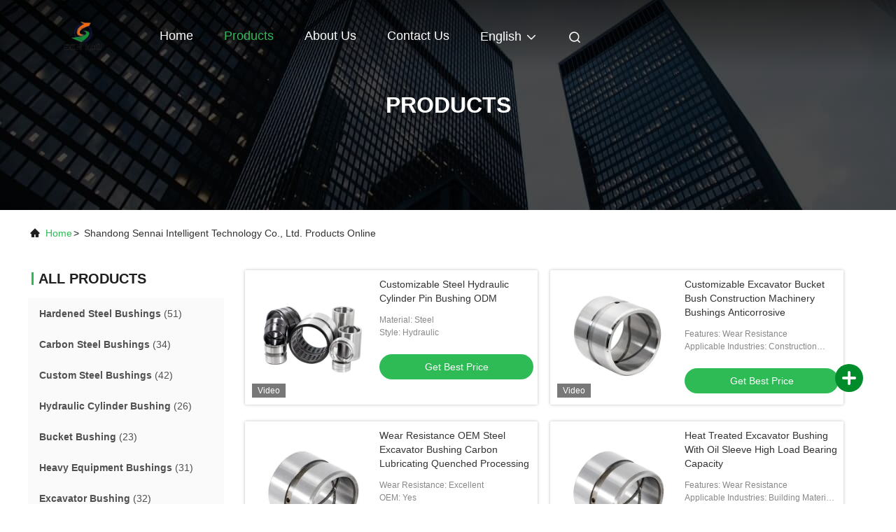

--- FILE ---
content_type: text/html
request_url: https://www.sennaigroup.com/products-p14.html
body_size: 25299
content:
<!DOCTYPE html>
<html lang="en">
<head>
	<meta charset="utf-8">
	<meta http-equiv="X-UA-Compatible" content="IE=edge">
	<meta name="viewport" content="width=device-width, initial-scale=1.0, maximum-scale=5.1">
    <title>Custom Steel Bushings factory, Buy good price Hydraulic Cylinder Bushing Products</title>
    <meta name="keywords" content="Custom Steel Bushings factory, Good price Hydraulic Cylinder Bushing, china Custom Steel Bushings factory, Hydraulic Cylinder Bushing products online" />
    <meta name="description" content="china quality Custom Steel Bushings & Hydraulic Cylinder Bushing supplier and Good price Custom Steel Bushings for sale online." />
     <link rel='preload'
					  href=/photo/sennaigroup/sitetpl/style/commonV2.css?ver=1747305617 as='style'><link type='text/css' rel='stylesheet'
					  href=/photo/sennaigroup/sitetpl/style/commonV2.css?ver=1747305617 media='all'><meta property="og:title" content="Custom Steel Bushings factory, Buy good price Hydraulic Cylinder Bushing Products" />
<meta property="og:description" content="china quality Custom Steel Bushings & Hydraulic Cylinder Bushing supplier and Good price Custom Steel Bushings for sale online." />
<meta property="og:site_name" content="Shandong Sennai Intelligent Technology Co., Ltd." />
<meta property="og:url" content="https://www.sennaigroup.com/products-p14.html" />
<meta property="og:image" content="https://www.sennaigroup.com/photo/pt159874212-industrial_mesh_thread_hardened_steel_bushes_with_clean_oil_channel_excavator_parts.jpg" />
<link rel="canonical" href="https://www.sennaigroup.com/products-p14.html" />
<link rel="alternate" href="https://m.sennaigroup.com/products-p14.html" media="only screen and (max-width: 640px)" />
<link rel="stylesheet" type="text/css" href="/js/guidefirstcommon.css" />
<link rel="stylesheet" type="text/css" href="/js/guidecommon_99708.css" />
<style type="text/css">
/*<![CDATA[*/
.consent__cookie {position: fixed;top: 0;left: 0;width: 100%;height: 0%;z-index: 100000;}.consent__cookie_bg {position: fixed;top: 0;left: 0;width: 100%;height: 100%;background: #000;opacity: .6;display: none }.consent__cookie_rel {position: fixed;bottom:0;left: 0;width: 100%;background: #fff;display: -webkit-box;display: -ms-flexbox;display: flex;flex-wrap: wrap;padding: 24px 80px;-webkit-box-sizing: border-box;box-sizing: border-box;-webkit-box-pack: justify;-ms-flex-pack: justify;justify-content: space-between;-webkit-transition: all ease-in-out .3s;transition: all ease-in-out .3s }.consent__close {position: absolute;top: 20px;right: 20px;cursor: pointer }.consent__close svg {fill: #777 }.consent__close:hover svg {fill: #000 }.consent__cookie_box {flex: 1;word-break: break-word;}.consent__warm {color: #777;font-size: 16px;margin-bottom: 12px;line-height: 19px }.consent__title {color: #333;font-size: 20px;font-weight: 600;margin-bottom: 12px;line-height: 23px }.consent__itxt {color: #333;font-size: 14px;margin-bottom: 12px;display: -webkit-box;display: -ms-flexbox;display: flex;-webkit-box-align: center;-ms-flex-align: center;align-items: center }.consent__itxt i {display: -webkit-inline-box;display: -ms-inline-flexbox;display: inline-flex;width: 28px;height: 28px;border-radius: 50%;background: #e0f9e9;margin-right: 8px;-webkit-box-align: center;-ms-flex-align: center;align-items: center;-webkit-box-pack: center;-ms-flex-pack: center;justify-content: center }.consent__itxt svg {fill: #3ca860 }.consent__txt {color: #a6a6a6;font-size: 14px;margin-bottom: 8px;line-height: 17px }.consent__btns {display: -webkit-box;display: -ms-flexbox;display: flex;-webkit-box-orient: vertical;-webkit-box-direction: normal;-ms-flex-direction: column;flex-direction: column;-webkit-box-pack: center;-ms-flex-pack: center;justify-content: center;flex-shrink: 0;}.consent__btn {width: 280px;height: 40px;line-height: 40px;text-align: center;background: #3ca860;color: #fff;border-radius: 4px;margin: 8px 0;-webkit-box-sizing: border-box;box-sizing: border-box;cursor: pointer;font-size:14px}.consent__btn:hover {background: #00823b }.consent__btn.empty {color: #3ca860;border: 1px solid #3ca860;background: #fff }.consent__btn.empty:hover {background: #3ca860;color: #fff }.open .consent__cookie_bg {display: block }.open .consent__cookie_rel {bottom: 0 }@media (max-width: 760px) {.consent__btns {width: 100%;align-items: center;}.consent__cookie_rel {padding: 20px 24px }}.consent__cookie.open {display: block;}.consent__cookie {display: none;}
/*]]>*/
</style>
<style type="text/css">
/*<![CDATA[*/
@media only screen and (max-width:640px){.contact_now_dialog .content-wrap .desc{background-image:url(/images/cta_images/bg_s.png) !important}}.contact_now_dialog .content-wrap .content-wrap_header .cta-close{background-image:url(/images/cta_images/sprite.png) !important}.contact_now_dialog .content-wrap .desc{background-image:url(/images/cta_images/bg_l.png) !important}.contact_now_dialog .content-wrap .cta-btn i{background-image:url(/images/cta_images/sprite.png) !important}.contact_now_dialog .content-wrap .head-tip img{content:url(/images/cta_images/cta_contact_now.png) !important}.cusim{background-image:url(/images/imicon/im.svg) !important}.cuswa{background-image:url(/images/imicon/wa.png) !important}.cusall{background-image:url(/images/imicon/allchat.svg) !important}
/*]]>*/
</style>
<script type="text/javascript" src="/js/guidefirstcommon.js"></script>
<script type="text/javascript">
/*<![CDATA[*/
window.isvideotpl = 0;window.detailurl = '';
var colorUrl = '';var isShowGuide = 2;var showGuideColor = 0;var im_appid = 10003;var im_msg="Good day, what product are you looking for?";

var cta_cid = 319537;var use_defaulProductInfo = 0;var cta_pid = 0;var test_company = 0;var webim_domain = '';var company_type = 0;var cta_equipment = 'pc'; var setcookie = 'setwebimCookie(0,0,0)'; var whatsapplink = "https://wa.me/8618560756515?text=Hi%2C+Shandong+Sennai+Intelligent+Technology+Co.%2C+Ltd.%2C+I%27m+interested+in+your+products."; function insertMeta(){var str = '<meta name="mobile-web-app-capable" content="yes" /><meta name="viewport" content="width=device-width, initial-scale=1.0" />';document.head.insertAdjacentHTML('beforeend',str);} var element = document.querySelector('a.footer_webim_a[href="/webim/webim_tab.html"]');if (element) {element.parentNode.removeChild(element);}

var colorUrl = '';
var aisearch = 0;
var selfUrl = '';
window.playerReportUrl='/vod/view_count/report';
var query_string = ["Products","ListMain"];
var g_tp = '';
var customtplcolor = 99708;
var str_chat = 'chat';
				var str_call_now = 'call now';
var str_chat_now = 'chat now';
var str_contact1 = 'Get Best Price';var str_chat_lang='english';var str_contact2 = 'Get Price';var str_contact2 = 'Best Price';var str_contact = 'contact';
window.predomainsub = "";
/*]]>*/
</script>
</head>
<body>
<img src="/logo.gif" style="display:none" alt="logo"/>
<a style="display: none!important;" title="Shandong Sennai Intelligent Technology Co., Ltd." class="float-inquiry" href="/contactnow.html" onclick='setinquiryCookie("{\"showproduct\":0,\"pid\":0,\"name\":\"\",\"source_url\":\"\",\"picurl\":\"\",\"propertyDetail\":[],\"username\":\"Mr.\",\"viewTime\":\"Last Login : 10 hours 26 minutes ago\",\"subject\":\"Please send me the good price\",\"countrycode\":\"KR\"}");'></a>
<script>
var originProductInfo = '';
var originProductInfo = {"showproduct":1,"pid":"41337406","name":"Mechanical Parts Hardened Steel Bushings For Excavator Customized Size","source_url":"\/sale-41337406-mechanical-parts-hardened-steel-bushings-for-excavator-customized-size.html","picurl":"\/photo\/pd161093145-mechanical_parts_hardened_steel_bushings_for_excavator_customized_size.jpg","propertyDetail":[["Applicable Industries","Construction works , Energy &amp; Mining, Machinery Repair Shops, Manufacturing Plant, Other"],["Type","bushing"],["Material","Steel"],["Product name","Bushing Sleeve"]],"company_name":null,"picurl_c":"\/photo\/pc161093145-mechanical_parts_hardened_steel_bushings_for_excavator_customized_size.jpg","price":"$0.60\/pieces 100-499 pieces","username":"sales","viewTime":"Last Login : 10 hours 26 minutes ago","subject":"Please quote us your Mechanical Parts Hardened Steel Bushings For Excavator Customized Size","countrycode":"KR"};
var save_url = "/contactsave.html";
var update_url = "/updateinquiry.html";
var productInfo = {};
var defaulProductInfo = {};
var myDate = new Date();
var curDate = myDate.getFullYear()+'-'+(parseInt(myDate.getMonth())+1)+'-'+myDate.getDate();
var message = '';
var default_pop = 1;
var leaveMessageDialog = document.getElementsByClassName('leave-message-dialog')[0]; // 获取弹层
var _$$ = function (dom) {
    return document.querySelectorAll(dom);
};
resInfo = originProductInfo;
resInfo['name'] = resInfo['name'] || '';
defaulProductInfo.pid = resInfo['pid'];
defaulProductInfo.productName = resInfo['name'] ?? '';
defaulProductInfo.productInfo = resInfo['propertyDetail'];
defaulProductInfo.productImg = resInfo['picurl_c'];
defaulProductInfo.subject = resInfo['subject'] ?? '';
defaulProductInfo.productImgAlt = resInfo['name'] ?? '';
var inquirypopup_tmp = 1;
var message = 'Dear,'+'\r\n'+"I am interested in"+' '+trim(resInfo['name'])+", could you send me more details such as type, size, MOQ, material, etc."+'\r\n'+"Thanks!"+'\r\n'+"Waiting for your reply.";
var message_1 = 'Dear,'+'\r\n'+"I am interested in"+' '+trim(resInfo['name'])+", could you send me more details such as type, size, MOQ, material, etc."+'\r\n'+"Thanks!"+'\r\n'+"Waiting for your reply.";
var message_2 = 'Hello,'+'\r\n'+"I am looking for"+' '+trim(resInfo['name'])+", please send me the price, specification and picture."+'\r\n'+"Your swift response will be highly appreciated."+'\r\n'+"Feel free to contact me for more information."+'\r\n'+"Thanks a lot.";
var message_3 = 'Hello,'+'\r\n'+trim(resInfo['name'])+' '+"meets my expectations."+'\r\n'+"Please give me the best price and some other product information."+'\r\n'+"Feel free to contact me via my mail."+'\r\n'+"Thanks a lot.";

var message_4 = 'Dear,'+'\r\n'+"What is the FOB price on your"+' '+trim(resInfo['name'])+'?'+'\r\n'+"Which is the nearest port name?"+'\r\n'+"Please reply me as soon as possible, it would be better to share further information."+'\r\n'+"Regards!";
var message_5 = 'Hi there,'+'\r\n'+"I am very interested in your"+' '+trim(resInfo['name'])+'.'+'\r\n'+"Please send me your product details."+'\r\n'+"Looking forward to your quick reply."+'\r\n'+"Feel free to contact me by mail."+'\r\n'+"Regards!";

var message_6 = 'Dear,'+'\r\n'+"Please provide us with information about your"+' '+trim(resInfo['name'])+", such as type, size, material, and of course the best price."+'\r\n'+"Looking forward to your quick reply."+'\r\n'+"Thank you!";
var message_7 = 'Dear,'+'\r\n'+"Can you supply"+' '+trim(resInfo['name'])+" for us?"+'\r\n'+"First we want a price list and some product details."+'\r\n'+"I hope to get reply asap and look forward to cooperation."+'\r\n'+"Thank you very much.";
var message_8 = 'hi,'+'\r\n'+"I am looking for"+' '+trim(resInfo['name'])+", please give me some more detailed product information."+'\r\n'+"I look forward to your reply."+'\r\n'+"Thank you!";
var message_9 = 'Hello,'+'\r\n'+"Your"+' '+trim(resInfo['name'])+" meets my requirements very well."+'\r\n'+"Please send me the price, specification, and similar model will be OK."+'\r\n'+"Feel free to chat with me."+'\r\n'+"Thanks!";
var message_10 = 'Dear,'+'\r\n'+"I want to know more about the details and quotation of"+' '+trim(resInfo['name'])+'.'+'\r\n'+"Feel free to contact me."+'\r\n'+"Regards!";

var r = getRandom(1,10);

defaulProductInfo.message = eval("message_"+r);
    defaulProductInfo.message = eval("message_"+r);
        var mytAjax = {

    post: function(url, data, fn) {
        var xhr = new XMLHttpRequest();
        xhr.open("POST", url, true);
        xhr.setRequestHeader("Content-Type", "application/x-www-form-urlencoded;charset=UTF-8");
        xhr.setRequestHeader("X-Requested-With", "XMLHttpRequest");
        xhr.setRequestHeader('Content-Type','text/plain;charset=UTF-8');
        xhr.onreadystatechange = function() {
            if(xhr.readyState == 4 && (xhr.status == 200 || xhr.status == 304)) {
                fn.call(this, xhr.responseText);
            }
        };
        xhr.send(data);
    },

    postform: function(url, data, fn) {
        var xhr = new XMLHttpRequest();
        xhr.open("POST", url, true);
        xhr.setRequestHeader("X-Requested-With", "XMLHttpRequest");
        xhr.onreadystatechange = function() {
            if(xhr.readyState == 4 && (xhr.status == 200 || xhr.status == 304)) {
                fn.call(this, xhr.responseText);
            }
        };
        xhr.send(data);
    }
};
/*window.onload = function(){
    leaveMessageDialog = document.getElementsByClassName('leave-message-dialog')[0];
    if (window.localStorage.recordDialogStatus=='undefined' || (window.localStorage.recordDialogStatus!='undefined' && window.localStorage.recordDialogStatus != curDate)) {
        setTimeout(function(){
            if(parseInt(inquirypopup_tmp%10) == 1){
                creatDialog(defaulProductInfo, 1);
            }
        }, 6000);
    }
};*/
function trim(str)
{
    str = str.replace(/(^\s*)/g,"");
    return str.replace(/(\s*$)/g,"");
};
function getRandom(m,n){
    var num = Math.floor(Math.random()*(m - n) + n);
    return num;
};
function strBtn(param) {

    var starattextarea = document.getElementById("textareamessage").value.length;
    var email = document.getElementById("startEmail").value;

    var default_tip = document.querySelectorAll(".watermark_container").length;
    if (20 < starattextarea && starattextarea < 3000) {
        if(default_tip>0){
            document.getElementById("textareamessage1").parentNode.parentNode.nextElementSibling.style.display = "none";
        }else{
            document.getElementById("textareamessage1").parentNode.nextElementSibling.style.display = "none";
        }

    } else {
        if(default_tip>0){
            document.getElementById("textareamessage1").parentNode.parentNode.nextElementSibling.style.display = "block";
        }else{
            document.getElementById("textareamessage1").parentNode.nextElementSibling.style.display = "block";
        }

        return;
    }

    // var re = /^([a-zA-Z0-9_-])+@([a-zA-Z0-9_-])+\.([a-zA-Z0-9_-])+/i;/*邮箱不区分大小写*/
    var re = /^[a-zA-Z0-9][\w-]*(\.?[\w-]+)*@[a-zA-Z0-9-]+(\.[a-zA-Z0-9]+)+$/i;
    if (!re.test(email)) {
        document.getElementById("startEmail").nextElementSibling.style.display = "block";
        return;
    } else {
        document.getElementById("startEmail").nextElementSibling.style.display = "none";
    }

    var subject = document.getElementById("pop_subject").value;
    var pid = document.getElementById("pop_pid").value;
    var message = document.getElementById("textareamessage").value;
    var sender_email = document.getElementById("startEmail").value;
    var tel = '';
    if (document.getElementById("tel0") != undefined && document.getElementById("tel0") != '')
        tel = document.getElementById("tel0").value;
    var form_serialize = '&tel='+tel;

    form_serialize = form_serialize.replace(/\+/g, "%2B");
    mytAjax.post(save_url,"pid="+pid+"&subject="+subject+"&email="+sender_email+"&message="+(message)+form_serialize,function(res){
        var mes = JSON.parse(res);
        if(mes.status == 200){
            var iid = mes.iid;
            document.getElementById("pop_iid").value = iid;
            document.getElementById("pop_uuid").value = mes.uuid;

            if(typeof gtag_report_conversion === "function"){
                gtag_report_conversion();//执行统计js代码
            }
            if(typeof fbq === "function"){
                fbq('track','Purchase');//执行统计js代码
            }
        }
    });
    for (var index = 0; index < document.querySelectorAll(".dialog-content-pql").length; index++) {
        document.querySelectorAll(".dialog-content-pql")[index].style.display = "none";
    };
    $('#idphonepql').val(tel);
    document.getElementById("dialog-content-pql-id").style.display = "block";
    ;
};
function twoBtnOk(param) {

    var selectgender = document.getElementById("Mr").innerHTML;
    var iid = document.getElementById("pop_iid").value;
    var sendername = document.getElementById("idnamepql").value;
    var senderphone = document.getElementById("idphonepql").value;
    var sendercname = document.getElementById("idcompanypql").value;
    var uuid = document.getElementById("pop_uuid").value;
    var gender = 2;
    if(selectgender == 'Mr.') gender = 0;
    if(selectgender == 'Mrs.') gender = 1;
    var pid = document.getElementById("pop_pid").value;
    var form_serialize = '';

        form_serialize = form_serialize.replace(/\+/g, "%2B");

    mytAjax.post(update_url,"iid="+iid+"&gender="+gender+"&uuid="+uuid+"&name="+(sendername)+"&tel="+(senderphone)+"&company="+(sendercname)+form_serialize,function(res){});

    for (var index = 0; index < document.querySelectorAll(".dialog-content-pql").length; index++) {
        document.querySelectorAll(".dialog-content-pql")[index].style.display = "none";
    };
    document.getElementById("dialog-content-pql-ok").style.display = "block";

};
function toCheckMust(name) {
    $('#'+name+'error').hide();
}
function handClidk(param) {
    var starattextarea = document.getElementById("textareamessage1").value.length;
    var email = document.getElementById("startEmail1").value;
    var default_tip = document.querySelectorAll(".watermark_container").length;
    if (20 < starattextarea && starattextarea < 3000) {
        if(default_tip>0){
            document.getElementById("textareamessage1").parentNode.parentNode.nextElementSibling.style.display = "none";
        }else{
            document.getElementById("textareamessage1").parentNode.nextElementSibling.style.display = "none";
        }

    } else {
        if(default_tip>0){
            document.getElementById("textareamessage1").parentNode.parentNode.nextElementSibling.style.display = "block";
        }else{
            document.getElementById("textareamessage1").parentNode.nextElementSibling.style.display = "block";
        }

        return;
    }

    // var re = /^([a-zA-Z0-9_-])+@([a-zA-Z0-9_-])+\.([a-zA-Z0-9_-])+/i;
    var re = /^[a-zA-Z0-9][\w-]*(\.?[\w-]+)*@[a-zA-Z0-9-]+(\.[a-zA-Z0-9]+)+$/i;
    if (!re.test(email)) {
        document.getElementById("startEmail1").nextElementSibling.style.display = "block";
        return;
    } else {
        document.getElementById("startEmail1").nextElementSibling.style.display = "none";
    }

    var subject = document.getElementById("pop_subject").value;
    var pid = document.getElementById("pop_pid").value;
    var message = document.getElementById("textareamessage1").value;
    var sender_email = document.getElementById("startEmail1").value;
    var form_serialize = tel = '';
    if (document.getElementById("tel1") != undefined && document.getElementById("tel1") != '')
        tel = document.getElementById("tel1").value;
        mytAjax.post(save_url,"email="+sender_email+"&tel="+tel+"&pid="+pid+"&message="+message+"&subject="+subject+form_serialize,function(res){

        var mes = JSON.parse(res);
        if(mes.status == 200){
            var iid = mes.iid;
            document.getElementById("pop_iid").value = iid;
            document.getElementById("pop_uuid").value = mes.uuid;
            if(typeof gtag_report_conversion === "function"){
                gtag_report_conversion();//执行统计js代码
            }
        }

    });
    for (var index = 0; index < document.querySelectorAll(".dialog-content-pql").length; index++) {
        document.querySelectorAll(".dialog-content-pql")[index].style.display = "none";
    };
    $('#idphonepql').val(tel);
    document.getElementById("dialog-content-pql-id").style.display = "block";

};
window.addEventListener('load', function () {
    $('.checkbox-wrap label').each(function(){
        if($(this).find('input').prop('checked')){
            $(this).addClass('on')
        }else {
            $(this).removeClass('on')
        }
    })
    $(document).on('click', '.checkbox-wrap label' , function(ev){
        if (ev.target.tagName.toUpperCase() != 'INPUT') {
            $(this).toggleClass('on')
        }
    })
})

function hand_video(pdata) {
    data = JSON.parse(pdata);
    productInfo.productName = data.productName;
    productInfo.productInfo = data.productInfo;
    productInfo.productImg = data.productImg;
    productInfo.subject = data.subject;

    var message = 'Dear,'+'\r\n'+"I am interested in"+' '+trim(data.productName)+", could you send me more details such as type, size, quantity, material, etc."+'\r\n'+"Thanks!"+'\r\n'+"Waiting for your reply.";

    var message = 'Dear,'+'\r\n'+"I am interested in"+' '+trim(data.productName)+", could you send me more details such as type, size, MOQ, material, etc."+'\r\n'+"Thanks!"+'\r\n'+"Waiting for your reply.";
    var message_1 = 'Dear,'+'\r\n'+"I am interested in"+' '+trim(data.productName)+", could you send me more details such as type, size, MOQ, material, etc."+'\r\n'+"Thanks!"+'\r\n'+"Waiting for your reply.";
    var message_2 = 'Hello,'+'\r\n'+"I am looking for"+' '+trim(data.productName)+", please send me the price, specification and picture."+'\r\n'+"Your swift response will be highly appreciated."+'\r\n'+"Feel free to contact me for more information."+'\r\n'+"Thanks a lot.";
    var message_3 = 'Hello,'+'\r\n'+trim(data.productName)+' '+"meets my expectations."+'\r\n'+"Please give me the best price and some other product information."+'\r\n'+"Feel free to contact me via my mail."+'\r\n'+"Thanks a lot.";

    var message_4 = 'Dear,'+'\r\n'+"What is the FOB price on your"+' '+trim(data.productName)+'?'+'\r\n'+"Which is the nearest port name?"+'\r\n'+"Please reply me as soon as possible, it would be better to share further information."+'\r\n'+"Regards!";
    var message_5 = 'Hi there,'+'\r\n'+"I am very interested in your"+' '+trim(data.productName)+'.'+'\r\n'+"Please send me your product details."+'\r\n'+"Looking forward to your quick reply."+'\r\n'+"Feel free to contact me by mail."+'\r\n'+"Regards!";

    var message_6 = 'Dear,'+'\r\n'+"Please provide us with information about your"+' '+trim(data.productName)+", such as type, size, material, and of course the best price."+'\r\n'+"Looking forward to your quick reply."+'\r\n'+"Thank you!";
    var message_7 = 'Dear,'+'\r\n'+"Can you supply"+' '+trim(data.productName)+" for us?"+'\r\n'+"First we want a price list and some product details."+'\r\n'+"I hope to get reply asap and look forward to cooperation."+'\r\n'+"Thank you very much.";
    var message_8 = 'hi,'+'\r\n'+"I am looking for"+' '+trim(data.productName)+", please give me some more detailed product information."+'\r\n'+"I look forward to your reply."+'\r\n'+"Thank you!";
    var message_9 = 'Hello,'+'\r\n'+"Your"+' '+trim(data.productName)+" meets my requirements very well."+'\r\n'+"Please send me the price, specification, and similar model will be OK."+'\r\n'+"Feel free to chat with me."+'\r\n'+"Thanks!";
    var message_10 = 'Dear,'+'\r\n'+"I want to know more about the details and quotation of"+' '+trim(data.productName)+'.'+'\r\n'+"Feel free to contact me."+'\r\n'+"Regards!";

    var r = getRandom(1,10);

    productInfo.message = eval("message_"+r);
            if(parseInt(inquirypopup_tmp/10) == 1){
        productInfo.message = "";
    }
    productInfo.pid = data.pid;
    creatDialog(productInfo, 2);
};

function handDialog(pdata) {
    data = JSON.parse(pdata);
    productInfo.productName = data.productName;
    productInfo.productInfo = data.productInfo;
    productInfo.productImg = data.productImg;
    productInfo.subject = data.subject;

    var message = 'Dear,'+'\r\n'+"I am interested in"+' '+trim(data.productName)+", could you send me more details such as type, size, quantity, material, etc."+'\r\n'+"Thanks!"+'\r\n'+"Waiting for your reply.";

    var message = 'Dear,'+'\r\n'+"I am interested in"+' '+trim(data.productName)+", could you send me more details such as type, size, MOQ, material, etc."+'\r\n'+"Thanks!"+'\r\n'+"Waiting for your reply.";
    var message_1 = 'Dear,'+'\r\n'+"I am interested in"+' '+trim(data.productName)+", could you send me more details such as type, size, MOQ, material, etc."+'\r\n'+"Thanks!"+'\r\n'+"Waiting for your reply.";
    var message_2 = 'Hello,'+'\r\n'+"I am looking for"+' '+trim(data.productName)+", please send me the price, specification and picture."+'\r\n'+"Your swift response will be highly appreciated."+'\r\n'+"Feel free to contact me for more information."+'\r\n'+"Thanks a lot.";
    var message_3 = 'Hello,'+'\r\n'+trim(data.productName)+' '+"meets my expectations."+'\r\n'+"Please give me the best price and some other product information."+'\r\n'+"Feel free to contact me via my mail."+'\r\n'+"Thanks a lot.";

    var message_4 = 'Dear,'+'\r\n'+"What is the FOB price on your"+' '+trim(data.productName)+'?'+'\r\n'+"Which is the nearest port name?"+'\r\n'+"Please reply me as soon as possible, it would be better to share further information."+'\r\n'+"Regards!";
    var message_5 = 'Hi there,'+'\r\n'+"I am very interested in your"+' '+trim(data.productName)+'.'+'\r\n'+"Please send me your product details."+'\r\n'+"Looking forward to your quick reply."+'\r\n'+"Feel free to contact me by mail."+'\r\n'+"Regards!";

    var message_6 = 'Dear,'+'\r\n'+"Please provide us with information about your"+' '+trim(data.productName)+", such as type, size, material, and of course the best price."+'\r\n'+"Looking forward to your quick reply."+'\r\n'+"Thank you!";
    var message_7 = 'Dear,'+'\r\n'+"Can you supply"+' '+trim(data.productName)+" for us?"+'\r\n'+"First we want a price list and some product details."+'\r\n'+"I hope to get reply asap and look forward to cooperation."+'\r\n'+"Thank you very much.";
    var message_8 = 'hi,'+'\r\n'+"I am looking for"+' '+trim(data.productName)+", please give me some more detailed product information."+'\r\n'+"I look forward to your reply."+'\r\n'+"Thank you!";
    var message_9 = 'Hello,'+'\r\n'+"Your"+' '+trim(data.productName)+" meets my requirements very well."+'\r\n'+"Please send me the price, specification, and similar model will be OK."+'\r\n'+"Feel free to chat with me."+'\r\n'+"Thanks!";
    var message_10 = 'Dear,'+'\r\n'+"I want to know more about the details and quotation of"+' '+trim(data.productName)+'.'+'\r\n'+"Feel free to contact me."+'\r\n'+"Regards!";

    var r = getRandom(1,10);
    productInfo.message = eval("message_"+r);
            if(parseInt(inquirypopup_tmp/10) == 1){
        productInfo.message = "";
    }
    productInfo.pid = data.pid;
    creatDialog(productInfo, 2);
};

function closepql(param) {

    leaveMessageDialog.style.display = 'none';
};

function closepql2(param) {

    for (var index = 0; index < document.querySelectorAll(".dialog-content-pql").length; index++) {
        document.querySelectorAll(".dialog-content-pql")[index].style.display = "none";
    };
    document.getElementById("dialog-content-pql-ok").style.display = "block";
};

function decodeHtmlEntities(str) {
    var tempElement = document.createElement('div');
    tempElement.innerHTML = str;
    return tempElement.textContent || tempElement.innerText || '';
}

function initProduct(productInfo,type){

    productInfo.productName = decodeHtmlEntities(productInfo.productName);
    productInfo.message = decodeHtmlEntities(productInfo.message);

    leaveMessageDialog = document.getElementsByClassName('leave-message-dialog')[0];
    leaveMessageDialog.style.display = "block";
    if(type == 3){
        var popinquiryemail = document.getElementById("popinquiryemail").value;
        _$$("#startEmail1")[0].value = popinquiryemail;
    }else{
        _$$("#startEmail1")[0].value = "";
    }
    _$$("#startEmail")[0].value = "";
    _$$("#idnamepql")[0].value = "";
    _$$("#idphonepql")[0].value = "";
    _$$("#idcompanypql")[0].value = "";

    _$$("#pop_pid")[0].value = productInfo.pid;
    _$$("#pop_subject")[0].value = productInfo.subject;
    
    if(parseInt(inquirypopup_tmp/10) == 1){
        productInfo.message = "";
    }

    _$$("#textareamessage1")[0].value = productInfo.message;
    _$$("#textareamessage")[0].value = productInfo.message;

    _$$("#dialog-content-pql-id .titlep")[0].innerHTML = productInfo.productName;
    _$$("#dialog-content-pql-id img")[0].setAttribute("src", productInfo.productImg);
    _$$("#dialog-content-pql-id img")[0].setAttribute("alt", productInfo.productImgAlt);

    _$$("#dialog-content-pql-id-hand img")[0].setAttribute("src", productInfo.productImg);
    _$$("#dialog-content-pql-id-hand img")[0].setAttribute("alt", productInfo.productImgAlt);
    _$$("#dialog-content-pql-id-hand .titlep")[0].innerHTML = productInfo.productName;

    if (productInfo.productInfo.length > 0) {
        var ul2, ul;
        ul = document.createElement("ul");
        for (var index = 0; index < productInfo.productInfo.length; index++) {
            var el = productInfo.productInfo[index];
            var li = document.createElement("li");
            var span1 = document.createElement("span");
            span1.innerHTML = el[0] + ":";
            var span2 = document.createElement("span");
            span2.innerHTML = el[1];
            li.appendChild(span1);
            li.appendChild(span2);
            ul.appendChild(li);

        }
        ul2 = ul.cloneNode(true);
        if (type === 1) {
            _$$("#dialog-content-pql-id .left")[0].replaceChild(ul, _$$("#dialog-content-pql-id .left ul")[0]);
        } else {
            _$$("#dialog-content-pql-id-hand .left")[0].replaceChild(ul2, _$$("#dialog-content-pql-id-hand .left ul")[0]);
            _$$("#dialog-content-pql-id .left")[0].replaceChild(ul, _$$("#dialog-content-pql-id .left ul")[0]);
        }
    };
    for (var index = 0; index < _$$("#dialog-content-pql-id .right ul li").length; index++) {
        _$$("#dialog-content-pql-id .right ul li")[index].addEventListener("click", function (params) {
            _$$("#dialog-content-pql-id .right #Mr")[0].innerHTML = this.innerHTML
        }, false)

    };

};
function closeInquiryCreateDialog() {
    document.getElementById("xuanpan_dialog_box_pql").style.display = "none";
};
function showInquiryCreateDialog() {
    document.getElementById("xuanpan_dialog_box_pql").style.display = "block";
};
function submitPopInquiry(){
    var message = document.getElementById("inquiry_message").value;
    var email = document.getElementById("inquiry_email").value;
    var subject = defaulProductInfo.subject;
    var pid = defaulProductInfo.pid;
    if (email === undefined) {
        showInquiryCreateDialog();
        document.getElementById("inquiry_email").style.border = "1px solid red";
        return false;
    };
    if (message === undefined) {
        showInquiryCreateDialog();
        document.getElementById("inquiry_message").style.border = "1px solid red";
        return false;
    };
    if (email.search(/^\w+((-\w+)|(\.\w+))*\@[A-Za-z0-9]+((\.|-)[A-Za-z0-9]+)*\.[A-Za-z0-9]+$/) == -1) {
        document.getElementById("inquiry_email").style.border= "1px solid red";
        showInquiryCreateDialog();
        return false;
    } else {
        document.getElementById("inquiry_email").style.border= "";
    };
    if (message.length < 20 || message.length >3000) {
        showInquiryCreateDialog();
        document.getElementById("inquiry_message").style.border = "1px solid red";
        return false;
    } else {
        document.getElementById("inquiry_message").style.border = "";
    };
    var tel = '';
    if (document.getElementById("tel") != undefined && document.getElementById("tel") != '')
        tel = document.getElementById("tel").value;

    mytAjax.post(save_url,"pid="+pid+"&subject="+subject+"&email="+email+"&message="+(message)+'&tel='+tel,function(res){
        var mes = JSON.parse(res);
        if(mes.status == 200){
            var iid = mes.iid;
            document.getElementById("pop_iid").value = iid;
            document.getElementById("pop_uuid").value = mes.uuid;

        }
    });
    initProduct(defaulProductInfo);
    for (var index = 0; index < document.querySelectorAll(".dialog-content-pql").length; index++) {
        document.querySelectorAll(".dialog-content-pql")[index].style.display = "none";
    };
    $('#idphonepql').val(tel);
    document.getElementById("dialog-content-pql-id").style.display = "block";

};

//带附件上传
function submitPopInquiryfile(email_id,message_id,check_sort,name_id,phone_id,company_id,attachments){

    if(typeof(check_sort) == 'undefined'){
        check_sort = 0;
    }
    var message = document.getElementById(message_id).value;
    var email = document.getElementById(email_id).value;
    var attachments = document.getElementById(attachments).value;
    if(typeof(name_id) !== 'undefined' && name_id != ""){
        var name  = document.getElementById(name_id).value;
    }
    if(typeof(phone_id) !== 'undefined' && phone_id != ""){
        var phone = document.getElementById(phone_id).value;
    }
    if(typeof(company_id) !== 'undefined' && company_id != ""){
        var company = document.getElementById(company_id).value;
    }
    var subject = defaulProductInfo.subject;
    var pid = defaulProductInfo.pid;

    if(check_sort == 0){
        if (email === undefined) {
            showInquiryCreateDialog();
            document.getElementById(email_id).style.border = "1px solid red";
            return false;
        };
        if (message === undefined) {
            showInquiryCreateDialog();
            document.getElementById(message_id).style.border = "1px solid red";
            return false;
        };

        if (email.search(/^\w+((-\w+)|(\.\w+))*\@[A-Za-z0-9]+((\.|-)[A-Za-z0-9]+)*\.[A-Za-z0-9]+$/) == -1) {
            document.getElementById(email_id).style.border= "1px solid red";
            showInquiryCreateDialog();
            return false;
        } else {
            document.getElementById(email_id).style.border= "";
        };
        if (message.length < 20 || message.length >3000) {
            showInquiryCreateDialog();
            document.getElementById(message_id).style.border = "1px solid red";
            return false;
        } else {
            document.getElementById(message_id).style.border = "";
        };
    }else{

        if (message === undefined) {
            showInquiryCreateDialog();
            document.getElementById(message_id).style.border = "1px solid red";
            return false;
        };

        if (email === undefined) {
            showInquiryCreateDialog();
            document.getElementById(email_id).style.border = "1px solid red";
            return false;
        };

        if (message.length < 20 || message.length >3000) {
            showInquiryCreateDialog();
            document.getElementById(message_id).style.border = "1px solid red";
            return false;
        } else {
            document.getElementById(message_id).style.border = "";
        };

        if (email.search(/^\w+((-\w+)|(\.\w+))*\@[A-Za-z0-9]+((\.|-)[A-Za-z0-9]+)*\.[A-Za-z0-9]+$/) == -1) {
            document.getElementById(email_id).style.border= "1px solid red";
            showInquiryCreateDialog();
            return false;
        } else {
            document.getElementById(email_id).style.border= "";
        };

    };

    mytAjax.post(save_url,"pid="+pid+"&subject="+subject+"&email="+email+"&message="+message+"&company="+company+"&attachments="+attachments,function(res){
        var mes = JSON.parse(res);
        if(mes.status == 200){
            var iid = mes.iid;
            document.getElementById("pop_iid").value = iid;
            document.getElementById("pop_uuid").value = mes.uuid;

            if(typeof gtag_report_conversion === "function"){
                gtag_report_conversion();//执行统计js代码
            }
            if(typeof fbq === "function"){
                fbq('track','Purchase');//执行统计js代码
            }
        }
    });
    initProduct(defaulProductInfo);

    if(name !== undefined && name != ""){
        _$$("#idnamepql")[0].value = name;
    }

    if(phone !== undefined && phone != ""){
        _$$("#idphonepql")[0].value = phone;
    }

    if(company !== undefined && company != ""){
        _$$("#idcompanypql")[0].value = company;
    }

    for (var index = 0; index < document.querySelectorAll(".dialog-content-pql").length; index++) {
        document.querySelectorAll(".dialog-content-pql")[index].style.display = "none";
    };
    document.getElementById("dialog-content-pql-id").style.display = "block";

};
function submitPopInquiryByParam(email_id,message_id,check_sort,name_id,phone_id,company_id){

    if(typeof(check_sort) == 'undefined'){
        check_sort = 0;
    }

    var senderphone = '';
    var message = document.getElementById(message_id).value;
    var email = document.getElementById(email_id).value;
    if(typeof(name_id) !== 'undefined' && name_id != ""){
        var name  = document.getElementById(name_id).value;
    }
    if(typeof(phone_id) !== 'undefined' && phone_id != ""){
        var phone = document.getElementById(phone_id).value;
        senderphone = phone;
    }
    if(typeof(company_id) !== 'undefined' && company_id != ""){
        var company = document.getElementById(company_id).value;
    }
    var subject = defaulProductInfo.subject;
    var pid = defaulProductInfo.pid;

    if(check_sort == 0){
        if (email === undefined) {
            showInquiryCreateDialog();
            document.getElementById(email_id).style.border = "1px solid red";
            return false;
        };
        if (message === undefined) {
            showInquiryCreateDialog();
            document.getElementById(message_id).style.border = "1px solid red";
            return false;
        };

        if (email.search(/^\w+((-\w+)|(\.\w+))*\@[A-Za-z0-9]+((\.|-)[A-Za-z0-9]+)*\.[A-Za-z0-9]+$/) == -1) {
            document.getElementById(email_id).style.border= "1px solid red";
            showInquiryCreateDialog();
            return false;
        } else {
            document.getElementById(email_id).style.border= "";
        };
        if (message.length < 20 || message.length >3000) {
            showInquiryCreateDialog();
            document.getElementById(message_id).style.border = "1px solid red";
            return false;
        } else {
            document.getElementById(message_id).style.border = "";
        };
    }else{

        if (message === undefined) {
            showInquiryCreateDialog();
            document.getElementById(message_id).style.border = "1px solid red";
            return false;
        };

        if (email === undefined) {
            showInquiryCreateDialog();
            document.getElementById(email_id).style.border = "1px solid red";
            return false;
        };

        if (message.length < 20 || message.length >3000) {
            showInquiryCreateDialog();
            document.getElementById(message_id).style.border = "1px solid red";
            return false;
        } else {
            document.getElementById(message_id).style.border = "";
        };

        if (email.search(/^\w+((-\w+)|(\.\w+))*\@[A-Za-z0-9]+((\.|-)[A-Za-z0-9]+)*\.[A-Za-z0-9]+$/) == -1) {
            document.getElementById(email_id).style.border= "1px solid red";
            showInquiryCreateDialog();
            return false;
        } else {
            document.getElementById(email_id).style.border= "";
        };

    };

    var productsku = "";
    if($("#product_sku").length > 0){
        productsku = $("#product_sku").html();
    }

    mytAjax.post(save_url,"tel="+senderphone+"&pid="+pid+"&subject="+subject+"&email="+email+"&message="+message+"&messagesku="+encodeURI(productsku),function(res){
        var mes = JSON.parse(res);
        if(mes.status == 200){
            var iid = mes.iid;
            document.getElementById("pop_iid").value = iid;
            document.getElementById("pop_uuid").value = mes.uuid;

            if(typeof gtag_report_conversion === "function"){
                gtag_report_conversion();//执行统计js代码
            }
            if(typeof fbq === "function"){
                fbq('track','Purchase');//执行统计js代码
            }
        }
    });
    initProduct(defaulProductInfo);

    if(name !== undefined && name != ""){
        _$$("#idnamepql")[0].value = name;
    }

    if(phone !== undefined && phone != ""){
        _$$("#idphonepql")[0].value = phone;
    }

    if(company !== undefined && company != ""){
        _$$("#idcompanypql")[0].value = company;
    }

    for (var index = 0; index < document.querySelectorAll(".dialog-content-pql").length; index++) {
        document.querySelectorAll(".dialog-content-pql")[index].style.display = "none";

    };
    document.getElementById("dialog-content-pql-id").style.display = "block";

};

function creat_videoDialog(productInfo, type) {

    if(type == 1){
        if(default_pop != 1){
            return false;
        }
        window.localStorage.recordDialogStatus = curDate;
    }else{
        default_pop = 0;
    }
    initProduct(productInfo, type);
    if (type === 1) {
        // 自动弹出
        for (var index = 0; index < document.querySelectorAll(".dialog-content-pql").length; index++) {

            document.querySelectorAll(".dialog-content-pql")[index].style.display = "none";
        };
        document.getElementById("dialog-content-pql").style.display = "block";
    } else {
        // 手动弹出
        for (var index = 0; index < document.querySelectorAll(".dialog-content-pql").length; index++) {
            document.querySelectorAll(".dialog-content-pql")[index].style.display = "none";
        };
        document.getElementById("dialog-content-pql-id-hand").style.display = "block";
    }
}

function creatDialog(productInfo, type) {

    if(type == 1){
        if(default_pop != 1){
            return false;
        }
        window.localStorage.recordDialogStatus = curDate;
    }else{
        default_pop = 0;
    }
    initProduct(productInfo, type);
    if (type === 1) {
        // 自动弹出
        for (var index = 0; index < document.querySelectorAll(".dialog-content-pql").length; index++) {

            document.querySelectorAll(".dialog-content-pql")[index].style.display = "none";
        };
        document.getElementById("dialog-content-pql").style.display = "block";
    } else {
        // 手动弹出
        for (var index = 0; index < document.querySelectorAll(".dialog-content-pql").length; index++) {
            document.querySelectorAll(".dialog-content-pql")[index].style.display = "none";
        };
        document.getElementById("dialog-content-pql-id-hand").style.display = "block";
    }
}

//带邮箱信息打开询盘框 emailtype=1表示带入邮箱
function openDialog(emailtype){
    var type = 2;//不带入邮箱，手动弹出
    if(emailtype == 1){
        var popinquiryemail = document.getElementById("popinquiryemail").value;
        // var re = /^([a-zA-Z0-9_-])+@([a-zA-Z0-9_-])+\.([a-zA-Z0-9_-])+/i;
        var re = /^[a-zA-Z0-9][\w-]*(\.?[\w-]+)*@[a-zA-Z0-9-]+(\.[a-zA-Z0-9]+)+$/i;
        if (!re.test(popinquiryemail)) {
            //前端提示样式;
            showInquiryCreateDialog();
            document.getElementById("popinquiryemail").style.border = "1px solid red";
            return false;
        } else {
            //前端提示样式;
        }
        var type = 3;
    }
    creatDialog(defaulProductInfo,type);
}

//上传附件
function inquiryUploadFile(){
    var fileObj = document.querySelector("#fileId").files[0];
    //构建表单数据
    var formData = new FormData();
    var filesize = fileObj.size;
    if(filesize > 10485760 || filesize == 0) {
        document.getElementById("filetips").style.display = "block";
        return false;
    }else {
        document.getElementById("filetips").style.display = "none";
    }
    formData.append('popinquiryfile', fileObj);
    document.getElementById("quotefileform").reset();
    var save_url = "/inquiryuploadfile.html";
    mytAjax.postform(save_url,formData,function(res){
        var mes = JSON.parse(res);
        if(mes.status == 200){
            document.getElementById("uploader-file-info").innerHTML = document.getElementById("uploader-file-info").innerHTML + "<span class=op>"+mes.attfile.name+"<a class=delatt id=att"+mes.attfile.id+" onclick=delatt("+mes.attfile.id+");>Delete</a></span>";
            var nowattachs = document.getElementById("attachments").value;
            if( nowattachs !== ""){
                var attachs = JSON.parse(nowattachs);
                attachs[mes.attfile.id] = mes.attfile;
            }else{
                var attachs = {};
                attachs[mes.attfile.id] = mes.attfile;
            }
            document.getElementById("attachments").value = JSON.stringify(attachs);
        }
    });
}
//附件删除
function delatt(attid)
{
    var nowattachs = document.getElementById("attachments").value;
    if( nowattachs !== ""){
        var attachs = JSON.parse(nowattachs);
        if(attachs[attid] == ""){
            return false;
        }
        var formData = new FormData();
        var delfile = attachs[attid]['filename'];
        var save_url = "/inquirydelfile.html";
        if(delfile != "") {
            formData.append('delfile', delfile);
            mytAjax.postform(save_url, formData, function (res) {
                if(res !== "") {
                    var mes = JSON.parse(res);
                    if (mes.status == 200) {
                        delete attachs[attid];
                        document.getElementById("attachments").value = JSON.stringify(attachs);
                        var s = document.getElementById("att"+attid);
                        s.parentNode.remove();
                    }
                }
            });
        }
    }else{
        return false;
    }
}

</script>
<div class="leave-message-dialog" style="display: none">
<style>
    .leave-message-dialog .close:before, .leave-message-dialog .close:after{
        content:initial;
    }
</style>
<div class="dialog-content-pql" id="dialog-content-pql" style="display: none">
    <span class="close" onclick="closepql()"><img src="/images/close.png" alt="close"></span>
    <div class="title">
        <p class="firstp-pql">Leave a Message</p>
        <p class="lastp-pql">We will call you back soon!</p>
    </div>
    <div class="form">
        <div class="textarea">
            <textarea style='font-family: robot;'  name="" id="textareamessage" cols="30" rows="10" style="margin-bottom:14px;width:100%"
                placeholder="Please enter your inquiry details."></textarea>
        </div>
        <p class="error-pql"> <span class="icon-pql"><img src="/images/error.png" alt="Shandong Sennai Intelligent Technology Co., Ltd."></span> Your message must be between 20-3,000 characters!</p>
        <input id="startEmail" type="text" placeholder="Enter your E-mail" onkeydown="if(event.keyCode === 13){ strBtn();}">
        <p class="error-pql"><span class="icon-pql"><img src="/images/error.png" alt="Shandong Sennai Intelligent Technology Co., Ltd."></span> Please check your E-mail! </p>
                <div class="operations">
            <div class='btn' id="submitStart" type="submit" onclick="strBtn()">SUBMIT</div>
        </div>
            </div>
</div>
<div class="dialog-content-pql dialog-content-pql-id" id="dialog-content-pql-id" style="display:none">
        <span class="close" onclick="closepql2()"><svg t="1648434466530" class="icon" viewBox="0 0 1024 1024" version="1.1" xmlns="http://www.w3.org/2000/svg" p-id="2198" width="16" height="16"><path d="M576 512l277.333333 277.333333-64 64-277.333333-277.333333L234.666667 853.333333 170.666667 789.333333l277.333333-277.333333L170.666667 234.666667 234.666667 170.666667l277.333333 277.333333L789.333333 170.666667 853.333333 234.666667 576 512z" fill="#444444" p-id="2199"></path></svg></span>
    <div class="left">
        <div class="img"><img></div>
        <p class="titlep"></p>
        <ul> </ul>
    </div>
    <div class="right">
                <p class="title">More information facilitates better communication.</p>
                <div style="position: relative;">
            <div class="mr"> <span id="Mr">Mr.</span>
                <ul>
                    <li>Mr.</li>
                    <li>Mrs.</li>
                </ul>
            </div>
            <input style="text-indent: 80px;" type="text" id="idnamepql" placeholder="Input your name">
        </div>
        <input type="text"  id="idphonepql"  placeholder="Phone Number">
        <input type="text" id="idcompanypql"  placeholder="Company" onkeydown="if(event.keyCode === 13){ twoBtnOk();}">
                <div class="btn form_new" id="twoBtnOk" onclick="twoBtnOk()">OK</div>
    </div>
</div>

<div class="dialog-content-pql dialog-content-pql-ok" id="dialog-content-pql-ok" style="display:none">
        <span class="close" onclick="closepql()"><svg t="1648434466530" class="icon" viewBox="0 0 1024 1024" version="1.1" xmlns="http://www.w3.org/2000/svg" p-id="2198" width="16" height="16"><path d="M576 512l277.333333 277.333333-64 64-277.333333-277.333333L234.666667 853.333333 170.666667 789.333333l277.333333-277.333333L170.666667 234.666667 234.666667 170.666667l277.333333 277.333333L789.333333 170.666667 853.333333 234.666667 576 512z" fill="#444444" p-id="2199"></path></svg></span>
    <div class="duihaook"></div>
        <p class="title">Submitted successfully!</p>
        <p class="p1" style="text-align: center; font-size: 18px; margin-top: 14px;">We will call you back soon!</p>
    <div class="btn" onclick="closepql()" id="endOk" style="margin: 0 auto;margin-top: 50px;">OK</div>
</div>
<div class="dialog-content-pql dialog-content-pql-id dialog-content-pql-id-hand" id="dialog-content-pql-id-hand"
    style="display:none">
     <input type="hidden" name="pop_pid" id="pop_pid" value="0">
     <input type="hidden" name="pop_subject" id="pop_subject" value="">
     <input type="hidden" name="pop_iid" id="pop_iid" value="0">
     <input type="hidden" name="pop_uuid" id="pop_uuid" value="0">
        <span class="close" onclick="closepql()"><svg t="1648434466530" class="icon" viewBox="0 0 1024 1024" version="1.1" xmlns="http://www.w3.org/2000/svg" p-id="2198" width="16" height="16"><path d="M576 512l277.333333 277.333333-64 64-277.333333-277.333333L234.666667 853.333333 170.666667 789.333333l277.333333-277.333333L170.666667 234.666667 234.666667 170.666667l277.333333 277.333333L789.333333 170.666667 853.333333 234.666667 576 512z" fill="#444444" p-id="2199"></path></svg></span>
    <div class="left">
        <div class="img"><img></div>
        <p class="titlep"></p>
        <ul> </ul>
    </div>
    <div class="right" style="float:right">
                <div class="title">
            <p class="firstp-pql">Leave a Message</p>
            <p class="lastp-pql">We will call you back soon!</p>
        </div>
                <div class="form">
            <div class="textarea">
                <textarea style='font-family: robot;' name="message" id="textareamessage1" cols="30" rows="10"
                    placeholder="Please enter your inquiry details."></textarea>
            </div>
            <p class="error-pql"> <span class="icon-pql"><img src="/images/error.png" alt="Shandong Sennai Intelligent Technology Co., Ltd."></span> Your message must be between 20-3,000 characters!</p>

                            <input style="display:none" id="tel1" name="tel" type="text" oninput="value=value.replace(/[^0-9_+-]/g,'');" placeholder="Phone Number">
                        <input id='startEmail1' name='email' data-type='1' type='text'
                   placeholder="Enter your E-mail"
                   onkeydown='if(event.keyCode === 13){ handClidk();}'>
            
            <p class='error-pql'><span class='icon-pql'>
                    <img src="/images/error.png" alt="Shandong Sennai Intelligent Technology Co., Ltd."></span> Please check your E-mail!            </p>

            <div class="operations">
                <div class='btn' id="submitStart1" type="submit" onclick="handClidk()">SUBMIT</div>
            </div>
        </div>
    </div>
</div>
</div>
<div id="xuanpan_dialog_box_pql" class="xuanpan_dialog_box_pql"
    style="display:none;background:rgba(0,0,0,.6);width:100%;height:100%;position: fixed;top:0;left:0;z-index: 999999;">
    <div class="box_pql"
      style="width:526px;height:206px;background:rgba(255,255,255,1);opacity:1;border-radius:4px;position: absolute;left: 50%;top: 50%;transform: translate(-50%,-50%);">
      <div onclick="closeInquiryCreateDialog()" class="close close_create_dialog"
        style="cursor: pointer;height:42px;width:40px;float:right;padding-top: 16px;"><span
          style="display: inline-block;width: 25px;height: 2px;background: rgb(114, 114, 114);transform: rotate(45deg); "><span
            style="display: block;width: 25px;height: 2px;background: rgb(114, 114, 114);transform: rotate(-90deg); "></span></span>
      </div>
      <div
        style="height: 72px; overflow: hidden; text-overflow: ellipsis; display:-webkit-box;-ebkit-line-clamp: 3;-ebkit-box-orient: vertical; margin-top: 58px; padding: 0 84px; font-size: 18px; color: rgba(51, 51, 51, 1); text-align: center; ">
        Please leave your correct email and detailed requirements (20-3,000 characters).</div>
      <div onclick="closeInquiryCreateDialog()" class="close_create_dialog"
        style="width: 139px; height: 36px; background: rgba(253, 119, 34, 1); border-radius: 4px; margin: 16px auto; color: rgba(255, 255, 255, 1); font-size: 18px; line-height: 36px; text-align: center;">
        OK</div>
    </div>
</div>
<style type="text/css">.vr-asidebox {position: fixed; bottom: 290px; left: 16px; width: 160px; height: 90px; background: #eee; overflow: hidden; border: 4px solid rgba(4, 120, 237, 0.24); box-shadow: 0px 8px 16px rgba(0, 0, 0, 0.08); border-radius: 8px; display: none; z-index: 1000; } .vr-small {position: fixed; bottom: 290px; left: 16px; width: 72px; height: 90px; background: url(/images/ctm_icon_vr.png) no-repeat center; background-size: 69.5px; overflow: hidden; display: none; cursor: pointer; z-index: 1000; display: block; text-decoration: none; } .vr-group {position: relative; } .vr-animate {width: 160px; height: 90px; background: #eee; position: relative; } .js-marquee {/*margin-right: 0!important;*/ } .vr-link {position: absolute; top: 0; left: 0; width: 100%; height: 100%; display: none; } .vr-mask {position: absolute; top: 0px; left: 0px; width: 100%; height: 100%; display: block; background: #000; opacity: 0.4; } .vr-jump {position: absolute; top: 0px; left: 0px; width: 100%; height: 100%; display: block; background: url(/images/ctm_icon_see.png) no-repeat center center; background-size: 34px; font-size: 0; } .vr-close {position: absolute; top: 50%; right: 0px; width: 16px; height: 20px; display: block; transform: translate(0, -50%); background: rgba(255, 255, 255, 0.6); border-radius: 4px 0px 0px 4px; cursor: pointer; } .vr-close i {position: absolute; top: 0px; left: 0px; width: 100%; height: 100%; display: block; background: url(/images/ctm_icon_left.png) no-repeat center center; background-size: 16px; } .vr-group:hover .vr-link {display: block; } .vr-logo {position: absolute; top: 4px; left: 4px; width: 50px; height: 14px; background: url(/images/ctm_icon_vrshow.png) no-repeat; background-size: 48px; }
</style>

<div data-head='head'>
<div class="qxkjg_header_p_001">
  <div class="header_p_99708">
    <div class="p_contant">
      <div class="p_logo image-all">
          <a href="/" title="Home">
               <img
          src="/logo.gif" alt="Shandong Sennai Intelligent Technology Co., Ltd."
        />
          </a>
       
      </div>
      
            
            
            
            
      <div class="p_sub">
                                               
                <div class="p_item p_child_item">
            <a class="p_item  level1-a 
                                                                                                                                      "   href="/" title="Home">
                          Home
                        </a>
                        
              
                                 </div>
                                               
                <div class="p_item p_child_item">
            <a class="p_item  level1-a 
                      active1
          "   href="/products.html" title="Products">
                          Products
                        </a>
                        <div class="p_child">
              
                              <!-- 二级 -->
                <div class="p_child_item">
                    <a class="level2-a ecer-ellipsis " href=/supplier-4307148-hardened-steel-bushings title="quality Hardened Steel Bushings factory"><span class="main-a">Hardened Steel Bushings</span>
                                        </a>
                                    </div>
                                <!-- 二级 -->
                <div class="p_child_item">
                    <a class="level2-a ecer-ellipsis " href=/supplier-4307149-carbon-steel-bushings title="quality Carbon Steel Bushings factory"><span class="main-a">Carbon Steel Bushings</span>
                                        </a>
                                    </div>
                                <!-- 二级 -->
                <div class="p_child_item">
                    <a class="level2-a ecer-ellipsis " href=/supplier-4307150-custom-steel-bushings title="quality Custom Steel Bushings factory"><span class="main-a">Custom Steel Bushings</span>
                                        </a>
                                    </div>
                                <!-- 二级 -->
                <div class="p_child_item">
                    <a class="level2-a ecer-ellipsis " href=/supplier-4307151-hydraulic-cylinder-bushing title="quality Hydraulic Cylinder Bushing factory"><span class="main-a">Hydraulic Cylinder Bushing</span>
                                        </a>
                                    </div>
                                <!-- 二级 -->
                <div class="p_child_item">
                    <a class="level2-a ecer-ellipsis " href=/supplier-4307152-bucket-bushing title="quality Bucket Bushing factory"><span class="main-a">Bucket Bushing</span>
                                        </a>
                                    </div>
                                <!-- 二级 -->
                <div class="p_child_item">
                    <a class="level2-a ecer-ellipsis " href=/supplier-4307153-heavy-equipment-bushings title="quality Heavy Equipment Bushings factory"><span class="main-a">Heavy Equipment Bushings</span>
                                        </a>
                                    </div>
                                <!-- 二级 -->
                <div class="p_child_item">
                    <a class="level2-a ecer-ellipsis " href=/supplier-4307154-excavator-bushing title="quality Excavator Bushing factory"><span class="main-a">Excavator Bushing</span>
                                        </a>
                                    </div>
                                <!-- 二级 -->
                <div class="p_child_item">
                    <a class="level2-a ecer-ellipsis " href=/supplier-4307156-excavator-bucket-pins title="quality Excavator Bucket Pins factory"><span class="main-a">Excavator Bucket Pins</span>
                                        </a>
                                    </div>
                                <!-- 二级 -->
                <div class="p_child_item">
                    <a class="level2-a ecer-ellipsis " href=/supplier-4307157-heavy-equipment-pins title="quality Heavy Equipment Pins factory"><span class="main-a">Heavy Equipment Pins</span>
                                        </a>
                                    </div>
                                <!-- 二级 -->
                <div class="p_child_item">
                    <a class="level2-a ecer-ellipsis " href=/supplier-4307155-hardened-steel-pins title="quality Hardened Steel Pins factory"><span class="main-a">Hardened Steel Pins</span>
                                        </a>
                                    </div>
                                <!-- 二级 -->
                <div class="p_child_item">
                    <a class="level2-a ecer-ellipsis " href=/supplier-4403260-circular-steel-shims title="quality Circular Steel Shims factory"><span class="main-a">Circular Steel Shims</span>
                                        </a>
                                    </div>
                            </div>
                        
              
                                 </div>
                                               
                <div class="p_item p_child_item">
            <a class="p_item  level1-a 
                                                                                                                                      "   href="/aboutus.html" title="About Us">
                          About Us
                        </a>
                        
              
                        <div class="p_child">
                                                                     
                                                                     
                                            <div class="p_child_item ">
                  <a class="" href="/aboutus.html" title="About Us">Company Profile</a>
                </div>
                                                       
                                                        <div class="p_child_item">
                <a class="" href="/factory.html" title="Factory Tour">Factory Tour</a>
              </div>
                                         
                                                                      <div class="p_child_item">
                <a class="level2-a " href="/quality.html" title="Quality Control">Quality Control</a>
              </div>
                           
                                                                     
                                                                     
                          </div>
                                 </div>
                                                                                                       
                <div class="p_item p_child_item">
            <a class="p_item  level1-a 
                                                                                                                                      "   href="/contactus.html" title="Contact Us">
                          Contact Us
                        </a>
                        
              
                                 </div>
                                               
                                    <div class="p_item p_select p_child_item">
                      <div class="p_country " title="About Us">english</div>
                      <span class="feitian ft-down1"></span>
                      <!-- 一级 -->
                      <div class="p_child">
                                                  
                          <div class="p_child_item">
                              <a href="https://www.sennaigroup.com/products-p14.html" title="english">english </a>
                          </div>
                                                  
                          <div class="p_child_item">
                              <a href="https://french.sennaigroup.com/products-p14.html" title="français">français </a>
                          </div>
                                                  
                          <div class="p_child_item">
                              <a href="https://german.sennaigroup.com/products-p14.html" title="Deutsch">Deutsch </a>
                          </div>
                                                  
                          <div class="p_child_item">
                              <a href="https://italian.sennaigroup.com/products-p14.html" title="Italiano">Italiano </a>
                          </div>
                                                  
                          <div class="p_child_item">
                              <a href="https://russian.sennaigroup.com/products-p14.html" title="Русский">Русский </a>
                          </div>
                                                  
                          <div class="p_child_item">
                              <a href="https://spanish.sennaigroup.com/products-p14.html" title="Español">Español </a>
                          </div>
                                                  
                          <div class="p_child_item">
                              <a href="https://portuguese.sennaigroup.com/products-p14.html" title="português">português </a>
                          </div>
                                                  
                          <div class="p_child_item">
                              <a href="https://dutch.sennaigroup.com/products-p14.html" title="Nederlandse">Nederlandse </a>
                          </div>
                                                  
                          <div class="p_child_item">
                              <a href="https://greek.sennaigroup.com/products-p14.html" title="ελληνικά">ελληνικά </a>
                          </div>
                                                  
                          <div class="p_child_item">
                              <a href="https://japanese.sennaigroup.com/products-p14.html" title="日本語">日本語 </a>
                          </div>
                                                  
                          <div class="p_child_item">
                              <a href="https://korean.sennaigroup.com/products-p14.html" title="한국">한국 </a>
                          </div>
                                                  
                          <div class="p_child_item">
                              <a href="https://china.sennaigroup.com/" title="中文">中文 </a>
                          </div>
                                                  
                          <div class="p_child_item">
                              <a href="https://arabic.sennaigroup.com/products-p14.html" title="العربية">العربية </a>
                          </div>
                                                  
                          <div class="p_child_item">
                              <a href="https://hindi.sennaigroup.com/products-p14.html" title="हिन्दी">हिन्दी </a>
                          </div>
                                                  
                          <div class="p_child_item">
                              <a href="https://turkish.sennaigroup.com/products-p14.html" title="Türkçe">Türkçe </a>
                          </div>
                                                  
                          <div class="p_child_item">
                              <a href="https://indonesian.sennaigroup.com/products-p14.html" title="indonesia">indonesia </a>
                          </div>
                                                  
                          <div class="p_child_item">
                              <a href="https://vietnamese.sennaigroup.com/products-p14.html" title="tiếng Việt">tiếng Việt </a>
                          </div>
                                                  
                          <div class="p_child_item">
                              <a href="https://thai.sennaigroup.com/products-p14.html" title="ไทย">ไทย </a>
                          </div>
                                                  
                          <div class="p_child_item">
                              <a href="https://bengali.sennaigroup.com/products-p14.html" title="বাংলা">বাংলা </a>
                          </div>
                                                  
                          <div class="p_child_item">
                              <a href="https://persian.sennaigroup.com/products-p14.html" title="فارسی">فارسی </a>
                          </div>
                                                  
                          <div class="p_child_item">
                              <a href="https://polish.sennaigroup.com/products-p14.html" title="polski">polski </a>
                          </div>
                                                </div>
                      <!-- 一级 -->
                    </div>
          <div class="p_item p_serch">
                      <span class="feitian ft-search1"></span>
                    </div>
          <form method="POST" onsubmit="return jsWidgetSearch(this,'');">
                  <div class="p_search_input">
                      <span class="feitian ft-close2"></span>
                      <input onchange="(e)=>{ e.stopPropagation();}"  type="text" name="keyword" placeholder="Search" />
                      <button style="background: transparent;outline: none; border: none;" type="submit"> <span class="feitian ft-search1"></span></button>
                  </div>
                  </form>
        </div>
    </div>
  </div>
</div></div>
<div data-main='main'>
<div class="pruduct_index_list">
      <div class="product_qx_p_99708">
        <div class="p_header_top_bg image-part">
          <img src="/images/p_99708/p_top_bg.jpg"  alt="Products" />
          <div class="p_top_title">Products</div>
        </div>
      </div>
      <div class="product_cont_p_99708">
        <div class="ecer-main-w crumbs_99708 ecer-flex">
          <span class="feitian ft-home"  alt="Home"></span>
          <a  href="/" title="Home">Home</a>
          <span class="icon">&gt;</span>
          <h1>
           Shandong Sennai Intelligent Technology Co., Ltd. Products online
          </h1>
        </div>
        <div
          class="p_content_box ecer-flex ecer-flex-space-between ecer-main-w"
        >
          <div class="p_left">
            <div class="p_l_title">ALL PRODUCTS</div>
            <div class="p_ul_list">
                                                <div class="p_list_item">
                    <div class="ecer-flex ecer-flex-align ecer-flex-space-between">
                      <a href="/supplier-4307148-hardened-steel-bushings" title="Good price Hardened Steel Bushings online"><h2 style="display:inline">Hardened Steel Bushings</h2> </span>(51)</span></a>
                                              
                    </div>
                                      </div>
                                                                <div class="p_list_item">
                    <div class="ecer-flex ecer-flex-align ecer-flex-space-between">
                      <a href="/supplier-4307149-carbon-steel-bushings" title="Good price Carbon Steel Bushings online"><h2 style="display:inline">Carbon Steel Bushings</h2> </span>(34)</span></a>
                                              
                    </div>
                                      </div>
                                                                <div class="p_list_item">
                    <div class="ecer-flex ecer-flex-align ecer-flex-space-between">
                      <a href="/supplier-4307150-custom-steel-bushings" title="Good price Custom Steel Bushings online"><h2 style="display:inline">Custom Steel Bushings</h2> </span>(42)</span></a>
                                              
                    </div>
                                      </div>
                                                                <div class="p_list_item">
                    <div class="ecer-flex ecer-flex-align ecer-flex-space-between">
                      <a href="/supplier-4307151-hydraulic-cylinder-bushing" title="Good price Hydraulic Cylinder Bushing online"><h2 style="display:inline">Hydraulic Cylinder Bushing</h2> </span>(26)</span></a>
                                              
                    </div>
                                      </div>
                                                                <div class="p_list_item">
                    <div class="ecer-flex ecer-flex-align ecer-flex-space-between">
                      <a href="/supplier-4307152-bucket-bushing" title="Good price Bucket Bushing online"><h2 style="display:inline">Bucket Bushing</h2> </span>(23)</span></a>
                                              
                    </div>
                                      </div>
                                                                <div class="p_list_item">
                    <div class="ecer-flex ecer-flex-align ecer-flex-space-between">
                      <a href="/supplier-4307153-heavy-equipment-bushings" title="Good price Heavy Equipment Bushings online"><h2 style="display:inline">Heavy Equipment Bushings</h2> </span>(31)</span></a>
                                              
                    </div>
                                      </div>
                                                                <div class="p_list_item">
                    <div class="ecer-flex ecer-flex-align ecer-flex-space-between">
                      <a href="/supplier-4307154-excavator-bushing" title="Good price Excavator Bushing online"><h2 style="display:inline">Excavator Bushing</h2> </span>(32)</span></a>
                                              
                    </div>
                                      </div>
                                                                <div class="p_list_item">
                    <div class="ecer-flex ecer-flex-align ecer-flex-space-between">
                      <a href="/supplier-4307156-excavator-bucket-pins" title="Good price Excavator Bucket Pins online"><h2 style="display:inline">Excavator Bucket Pins</h2> </span>(18)</span></a>
                                              
                    </div>
                                      </div>
                                                                <div class="p_list_item">
                    <div class="ecer-flex ecer-flex-align ecer-flex-space-between">
                      <a href="/supplier-4307157-heavy-equipment-pins" title="Good price Heavy Equipment Pins online"><h2 style="display:inline">Heavy Equipment Pins</h2> </span>(14)</span></a>
                                              
                    </div>
                                      </div>
                                                                <div class="p_list_item">
                    <div class="ecer-flex ecer-flex-align ecer-flex-space-between">
                      <a href="/supplier-4307155-hardened-steel-pins" title="Good price Hardened Steel Pins online"><h2 style="display:inline">Hardened Steel Pins</h2> </span>(5)</span></a>
                                              
                    </div>
                                      </div>
                                                                <div class="p_list_item">
                    <div class="ecer-flex ecer-flex-align ecer-flex-space-between">
                      <a href="/supplier-4403260-circular-steel-shims" title="Good price Circular Steel Shims online"><h2 style="display:inline">Circular Steel Shims</h2> </span>(20)</span></a>
                                              
                    </div>
                                      </div>
                                            </div>

            <div class="p_l_title">HOT PRODUCTS</div>
            
            
              
                                    <div class="p_pro_slider">
              <div class="p_pro_box">
                 
                                    <div class="p_pro_item ">
                      <div class="p_img">
                         <a href="/quality-41011876-rust-resistance-excavator-bucket-bushings" class="image-all" title="Good price Rust Resistance Excavator Bucket Bushings online">
                            <img class="lazyi product_img w-100" data-original="/photo/pt161035725-rust_resistance_excavator_bucket_bushings.jpg" src="/images/load_icon.gif" alt="Good price Rust Resistance Excavator Bucket Bushings online">
                         </a>
                                                
                      </div>
                      <h2 class="p_pro_title ecer-ellipsis-n">
                          <a href="/quality-41011876-rust-resistance-excavator-bucket-bushings" title="Good price Rust Resistance Excavator Bucket Bushings online"> Rust Resistance Excavator Bucket Bushings </a>
                      </h2>
                       
                      <div onclick='handDialog("{\"pid\":\"41011876\",\"productName\":\"Rust Resistance Excavator Bucket Bushings\",\"productInfo\":[[\"Applicable Industries\",\"Construction works , Energy &amp; Mining, Machinery Repair Shops, Manufacturing Plant, Other, Hotels, Garment Shops, Building Material Shops, Food &amp; Beverage Factory, Farms, Restaurant, Home Use, Retail, Food Shop, Printing Shops, Food &amp; Beverage Shops, Advert\"],[\"Type\",\"bushing\"],[\"Material\",\"Steel\"],[\"Product name\",\"Bushing Sleeve\"]],\"subject\":\"What is your best price for Rust Resistance Excavator Bucket Bushings\",\"productImg\":\"\\/photo\\/pc161035725-rust_resistance_excavator_bucket_bushings.jpg\"}");' class="p_pto_btn"><span>Get Best Price</span></div>
                    </div>
                                        <div class="p_pro_item ">
                      <div class="p_img">
                         <a href="/quality-41011438-high-hardness-sintered-excavator-bushing" class="image-all" title="Good price High Hardness Sintered Excavator Bushing online">
                            <img class="lazyi product_img w-100" data-original="/photo/pt159874354-high_hardness_sintered_excavator_bushing.jpg" src="/images/load_icon.gif" alt="Good price High Hardness Sintered Excavator Bushing online">
                         </a>
                                                
                      </div>
                      <h2 class="p_pro_title ecer-ellipsis-n">
                          <a href="/quality-41011438-high-hardness-sintered-excavator-bushing" title="Good price High Hardness Sintered Excavator Bushing online"> High Hardness Sintered Excavator Bushing </a>
                      </h2>
                       
                      <div onclick='handDialog("{\"pid\":\"41011438\",\"productName\":\"High Hardness Sintered Excavator Bushing\",\"productInfo\":[[\"Applicable Industries\",\"Construction works , Energy &amp; Mining, Machinery Repair Shops, Manufacturing Plant, Other, Hotels, Garment Shops, Building Material Shops, Food &amp; Beverage Factory, Farms, Restaurant, Home Use, Retail, Food Shop, Printing Shops, Food &amp; Beverage Shops, Advert\"],[\"Type\",\"bushing\"],[\"Material\",\"Steel\"],[\"Product name\",\"Bushing Sleeve\"]],\"subject\":\"What is the FOB price on your High Hardness Sintered Excavator Bushing\",\"productImg\":\"\\/photo\\/pc159874354-high_hardness_sintered_excavator_bushing.jpg\"}");' class="p_pto_btn"><span>Get Best Price</span></div>
                    </div>
                                        <div class="p_pro_item ">
                      <div class="p_img">
                         <a href="/quality-41011408-oem-excavator-bushing" class="image-all" title="Good price OEM Excavator Bushing online">
                            <img class="lazyi product_img w-100" data-original="/photo/pt159874292-oem_excavator_bushing.jpg" src="/images/load_icon.gif" alt="Good price OEM Excavator Bushing online">
                         </a>
                                                
                      </div>
                      <h2 class="p_pro_title ecer-ellipsis-n">
                          <a href="/quality-41011408-oem-excavator-bushing" title="Good price OEM Excavator Bushing online"> OEM Excavator Bushing </a>
                      </h2>
                       
                      <div onclick='handDialog("{\"pid\":\"41011408\",\"productName\":\"OEM Excavator Bushing\",\"productInfo\":[[\"Applicable Industries\",\"Building Material Shops, Machinery Repair Shops, Manufacturing Plant, Food &amp; Beverage Factory, Farms, Home Use, Retail, Printing Shops, Construction works , Energy &amp; Mining, Other, Advertising Company\"],[\"Showroom Location\",\"Egypt, Canada, Turkey, United Kingdom, United States, Italy, France, Germany, Viet Nam, Philippines, Brazil, Peru, Saudi Arabia, Indonesia, Pakistan, India, Russia, Spain, Thailand, Morocco, Kenya, South Korea, Chile, UAE, Colombia, Algeria, Romania, Bangl\"],[\"Video outgoing-inspection\",\"Provided\"],[\"Machinery Test Report\",\"Provided\"]],\"subject\":\"Please quote us your OEM Excavator Bushing\",\"productImg\":\"\\/photo\\/pc159874292-oem_excavator_bushing.jpg\"}");' class="p_pto_btn"><span>Get Best Price</span></div>
                    </div>
                                        <div class="p_pro_item ">
                      <div class="p_img">
                         <a href="/quality-41011494-customization-sintered-metal-bushing" class="image-all" title="Good price Customization Sintered Metal Bushing online">
                            <img class="lazyi product_img w-100" data-original="/photo/pt159874498-customization_sintered_metal_bushing.jpg" src="/images/load_icon.gif" alt="Good price Customization Sintered Metal Bushing online">
                         </a>
                                                
                      </div>
                      <h2 class="p_pro_title ecer-ellipsis-n">
                          <a href="/quality-41011494-customization-sintered-metal-bushing" title="Good price Customization Sintered Metal Bushing online"> Customization Sintered Metal Bushing </a>
                      </h2>
                       
                      <div onclick='handDialog("{\"pid\":\"41011494\",\"productName\":\"Customization Sintered Metal Bushing\",\"productInfo\":[[\"Applicable Industries\",\"Construction works , Energy &amp; Mining, Machinery Repair Shops, Manufacturing Plant, Other, Hotels, Garment Shops, Building Material Shops, Food &amp; Beverage Factory, Farms, Restaurant, Home Use, Retail, Food Shop, Printing Shops, Food &amp; Beverage Shops, Advert\"],[\"Type\",\"bushing\"],[\"Material\",\"Steel\"],[\"Product name\",\"Bushing Sleeve\"]],\"subject\":\"Please send me a quote on your Customization Sintered Metal Bushing\",\"productImg\":\"\\/photo\\/pc159874498-customization_sintered_metal_bushing.jpg\"}");' class="p_pto_btn"><span>Get Best Price</span></div>
                    </div>
                                        <div class="p_pro_item ">
                      <div class="p_img">
                         <a href="/quality-41010572-wear-resistant-sintered-metal-bushing" class="image-all" title="Good price Wear Resistant Sintered Metal Bushing online">
                            <img class="lazyi product_img w-100" data-original="/photo/pt160796919-wear_resistant_sintered_metal_bushing.jpg" src="/images/load_icon.gif" alt="Good price Wear Resistant Sintered Metal Bushing online">
                         </a>
                                                
                      </div>
                      <h2 class="p_pro_title ecer-ellipsis-n">
                          <a href="/quality-41010572-wear-resistant-sintered-metal-bushing" title="Good price Wear Resistant Sintered Metal Bushing online"> Wear Resistant Sintered Metal Bushing </a>
                      </h2>
                       
                      <div onclick='handDialog("{\"pid\":\"41010572\",\"productName\":\"Wear Resistant Sintered Metal Bushing\",\"productInfo\":[[\"Applicable Industries\",\"Manufacturing Plant, Machinery Repair Shops, Construction works , Energy &amp; Mining, Construction machinery industry, excavator, press\"],[\"Type\",\"bushing\"],[\"Material\",\"Steel\"],[\"Product name\",\"Bushing Sleeve\"]],\"subject\":\"How much for your Wear Resistant Sintered Metal Bushing\",\"productImg\":\"\\/photo\\/pc160796919-wear_resistant_sintered_metal_bushing.jpg\"}");' class="p_pto_btn"><span>Get Best Price</span></div>
                    </div>
                                        <div class="p_pro_item ">
                      <div class="p_img">
                         <a href="/quality-41011259-composite-cross-oil-groove-bushings" class="image-all" title="Good price Composite Cross Oil Groove Bushings online">
                            <img class="lazyi product_img w-100" data-original="/photo/pt159873921-composite_cross_oil_groove_bushings.jpg" src="/images/load_icon.gif" alt="Good price Composite Cross Oil Groove Bushings online">
                         </a>
                                                
                      </div>
                      <h2 class="p_pro_title ecer-ellipsis-n">
                          <a href="/quality-41011259-composite-cross-oil-groove-bushings" title="Good price Composite Cross Oil Groove Bushings online"> Composite Cross Oil Groove Bushings </a>
                      </h2>
                       
                      <div onclick='handDialog("{\"pid\":\"41011259\",\"productName\":\"Composite Cross Oil Groove Bushings\",\"productInfo\":[[\"Condition\",\"New\"],[\"Applicable Industries\",\"Machinery Repair Shops, Manufacturing Plant, Farms, Loader, Bulldozer, Excavator\"],[\"Showroom Location\",\"None\"],[\"Video outgoing-inspection\",\"Provided\"]],\"subject\":\"Please send me a quote on your Composite Cross Oil Groove Bushings\",\"productImg\":\"\\/photo\\/pc159873921-composite_cross_oil_groove_bushings.jpg\"}");' class="p_pto_btn"><span>Get Best Price</span></div>
                    </div>
                                        <div class="p_pro_item ">
                      <div class="p_img">
                         <a href="/quality-41010686-carbon-steel-bushings-wear-resisting" class="image-all" title="Good price Carbon Steel Bushings wear resisting online">
                            <img class="lazyi product_img w-100" data-original="/photo/pt160796905-carbon_steel_bushings_wear_resisting.jpg" src="/images/load_icon.gif" alt="Good price Carbon Steel Bushings wear resisting online">
                         </a>
                                                
                      </div>
                      <h2 class="p_pro_title ecer-ellipsis-n">
                          <a href="/quality-41010686-carbon-steel-bushings-wear-resisting" title="Good price Carbon Steel Bushings wear resisting online"> Carbon Steel Bushings wear resisting </a>
                      </h2>
                       
                      <div onclick='handDialog("{\"pid\":\"41010686\",\"productName\":\"Carbon Steel Bushings wear resisting\",\"productInfo\":[[\"Applicable Industries\",\"Construction works , Energy &amp; Mining, Farms, Machinery Repair Shops, Manufacturing Plant, Other\"],[\"Type\",\"bushing\"],[\"Material\",\"Steel\"],[\"Product name\",\"Bushing Sleeve\"]],\"subject\":\"How much for your Carbon Steel Bushings wear resisting\",\"productImg\":\"\\/photo\\/pc160796905-carbon_steel_bushings_wear_resisting.jpg\"}");' class="p_pto_btn"><span>Get Best Price</span></div>
                    </div>
                                        <div class="p_pro_item ">
                      <div class="p_img">
                         <a href="/quality-41010936-agricultural-machinery-custom-steel-bushings" class="image-all" title="Good price Agricultural Machinery Custom Steel Bushings online">
                            <img class="lazyi product_img w-100" data-original="/photo/pt160796920-agricultural_machinery_custom_steel_bushings.jpg" src="/images/load_icon.gif" alt="Good price Agricultural Machinery Custom Steel Bushings online">
                         </a>
                                                
                      </div>
                      <h2 class="p_pro_title ecer-ellipsis-n">
                          <a href="/quality-41010936-agricultural-machinery-custom-steel-bushings" title="Good price Agricultural Machinery Custom Steel Bushings online"> Agricultural Machinery Custom Steel Bushings </a>
                      </h2>
                       
                      <div onclick='handDialog("{\"pid\":\"41010936\",\"productName\":\"Agricultural Machinery Custom Steel Bushings\",\"productInfo\":[[\"Applicable Industries\",\"Building Material Shops, Machinery Repair Shops, Manufacturing Plant, Food &amp; Beverage Factory, Farms, Home Use, Retail, Printing Shops, Construction works , Energy &amp; Mining, Other, Advertising Company\"],[\"Showroom Location\",\"Egypt, Canada, Turkey, United Kingdom, United States, Italy, France, Germany, Viet Nam, Philippines, Brazil, Peru, Saudi Arabia, Indonesia, Pakistan, India, Russia, Spain, Thailand, Morocco, Kenya, South Korea, Chile, UAE, Colombia, Algeria, Romania, Bangl\"],[\"Video outgoing-inspection\",\"Provided\"],[\"Machinery Test Report\",\"Provided\"]],\"subject\":\"What is your best price for Agricultural Machinery Custom Steel Bushings\",\"productImg\":\"\\/photo\\/pc160796920-agricultural_machinery_custom_steel_bushings.jpg\"}");' class="p_pto_btn"><span>Get Best Price</span></div>
                    </div>
                                        <div class="p_pro_item ">
                      <div class="p_img">
                         <a href="/quality-41011065-58-62hrc-volvo-excavator-bushings" class="image-all" title="Good price 58-62HRC Volvo Excavator Bushings online">
                            <img class="lazyi product_img w-100" data-original="/photo/pt159873114-58_62hrc_volvo_excavator_bushings.jpg" src="/images/load_icon.gif" alt="Good price 58-62HRC Volvo Excavator Bushings online">
                         </a>
                                                
                      </div>
                      <h2 class="p_pro_title ecer-ellipsis-n">
                          <a href="/quality-41011065-58-62hrc-volvo-excavator-bushings" title="Good price 58-62HRC Volvo Excavator Bushings online"> 58-62HRC Volvo Excavator Bushings </a>
                      </h2>
                       
                      <div onclick='handDialog("{\"pid\":\"41011065\",\"productName\":\"58-62HRC Volvo Excavator Bushings\",\"productInfo\":[[\"Applicable Industries\",\"Construction works , Energy &amp; Mining, Machinery Repair Shops, Manufacturing Plant, Other, Hotels, Garment Shops, Building Material Shops, Food &amp; Beverage Factory, Farms, Restaurant, Home Use, Retail, Food Shop, Printing Shops, Food &amp; Beverage Shops, Advert\"],[\"Type\",\"bushing\"],[\"Material\",\"Steel\"],[\"Product name\",\"Bushing Sleeve\"]],\"subject\":\"Please send price on your 58-62HRC Volvo Excavator Bushings\",\"productImg\":\"\\/photo\\/pc159873114-58_62hrc_volvo_excavator_bushings.jpg\"}");' class="p_pto_btn"><span>Get Best Price</span></div>
                    </div>
                                        <div class="p_pro_item ">
                      <div class="p_img">
                         <a href="/quality-41010913-custom-steel-bushings-high-standard" class="image-all" title="Good price Custom Steel Bushings High Standard online">
                            <img class="lazyi product_img w-100" data-original="/photo/pt159872327-custom_steel_bushings_high_standard.jpg" src="/images/load_icon.gif" alt="Good price Custom Steel Bushings High Standard online">
                         </a>
                                                
                      </div>
                      <h2 class="p_pro_title ecer-ellipsis-n">
                          <a href="/quality-41010913-custom-steel-bushings-high-standard" title="Good price Custom Steel Bushings High Standard online"> Custom Steel Bushings High Standard </a>
                      </h2>
                       
                      <div onclick='handDialog("{\"pid\":\"41010913\",\"productName\":\"Custom Steel Bushings High Standard\",\"productInfo\":[[\"Applicable Industries\",\"Construction works , Energy &amp; Mining, Machinery Repair Shops, Manufacturing Plant, Other, Building Material Shops, Retail\"],[\"Type\",\"bushing\"],[\"Material\",\"Steel\"],[\"Product name\",\"Bushing Sleeve\"]],\"subject\":\"What is your best price for Custom Steel Bushings High Standard\",\"productImg\":\"\\/photo\\/pc159872327-custom_steel_bushings_high_standard.jpg\"}");' class="p_pto_btn"><span>Get Best Price</span></div>
                    </div>
                                        <div class="p_pro_item ">
                      <div class="p_img">
                         <a href="/quality-41011335-42crmo-mesh-threaded-steel-sleeve-bushing" class="image-all" title="Good price 42CrMo Mesh Threaded Steel Sleeve Bushing online">
                            <img class="lazyi product_img w-100" data-original="/photo/pt159874128-42crmo_mesh_threaded_steel_sleeve_bushing.jpg" src="/images/load_icon.gif" alt="Good price 42CrMo Mesh Threaded Steel Sleeve Bushing online">
                         </a>
                                                
                      </div>
                      <h2 class="p_pro_title ecer-ellipsis-n">
                          <a href="/quality-41011335-42crmo-mesh-threaded-steel-sleeve-bushing" title="Good price 42CrMo Mesh Threaded Steel Sleeve Bushing online"> 42CrMo Mesh Threaded Steel Sleeve Bushing </a>
                      </h2>
                       
                      <div onclick='handDialog("{\"pid\":\"41011335\",\"productName\":\"42CrMo Mesh Threaded Steel Sleeve Bushing\",\"productInfo\":[[\"Applicable Industries\",\"Manufacturing Plant, Manufacturing Plant, Machinery Repair Shops, Construction works\"],[\"Type\",\"sleeve\"],[\"Material\",\"steel, stainless steel\"],[\"Size\",\"Customzied\"]],\"subject\":\"I am interested in your 42CrMo Mesh Threaded Steel Sleeve Bushing\",\"productImg\":\"\\/photo\\/pc159874128-42crmo_mesh_threaded_steel_sleeve_bushing.jpg\"}");' class="p_pto_btn"><span>Get Best Price</span></div>
                    </div>
                                        <div class="p_pro_item ">
                      <div class="p_img">
                         <a href="/quality-41011066-cnc-machined-hydraulic-cylinder-bushing" class="image-all" title="Good price Cnc Machined Hydraulic Cylinder Bushing online">
                            <img class="lazyi product_img w-100" data-original="/photo/pt160796878-cnc_machined_hydraulic_cylinder_bushing.jpg" src="/images/load_icon.gif" alt="Good price Cnc Machined Hydraulic Cylinder Bushing online">
                         </a>
                                                
                      </div>
                      <h2 class="p_pro_title ecer-ellipsis-n">
                          <a href="/quality-41011066-cnc-machined-hydraulic-cylinder-bushing" title="Good price Cnc Machined Hydraulic Cylinder Bushing online"> Cnc Machined Hydraulic Cylinder Bushing </a>
                      </h2>
                       
                      <div onclick='handDialog("{\"pid\":\"41011066\",\"productName\":\"Cnc Machined Hydraulic Cylinder Bushing\",\"productInfo\":[[\"Applicable Industries\",\"Construction works , Energy &amp; Mining, Machinery Repair Shops, Manufacturing Plant, Other, Hotels, Garment Shops, Building Material Shops, Food &amp; Beverage Factory, Farms, Restaurant, Home Use, Retail, Food Shop, Printing Shops, Food &amp; Beverage Shops, Advert\"],[\"Type\",\"bushing\"],[\"Material\",\"Steel\"],[\"Product name\",\"Bushing Sleeve\"]],\"subject\":\"Please send me more information on your Cnc Machined Hydraulic Cylinder Bushing\",\"productImg\":\"\\/photo\\/pc160796878-cnc_machined_hydraulic_cylinder_bushing.jpg\"}");' class="p_pto_btn"><span>Get Best Price</span></div>
                    </div>
                                        <div class="p_pro_item ">
                      <div class="p_img">
                         <a href="/quality-41011326-cnc-quenched-hydraulic-cylinder-bushing" class="image-all" title="Good price CNC Quenched Hydraulic Cylinder Bushing online">
                            <img class="lazyi product_img w-100" data-original="/photo/pt159874109-cnc_quenched_hydraulic_cylinder_bushing.jpg" src="/images/load_icon.gif" alt="Good price CNC Quenched Hydraulic Cylinder Bushing online">
                         </a>
                                                
                      </div>
                      <h2 class="p_pro_title ecer-ellipsis-n">
                          <a href="/quality-41011326-cnc-quenched-hydraulic-cylinder-bushing" title="Good price CNC Quenched Hydraulic Cylinder Bushing online"> CNC Quenched Hydraulic Cylinder Bushing </a>
                      </h2>
                       
                      <div onclick='handDialog("{\"pid\":\"41011326\",\"productName\":\"CNC Quenched Hydraulic Cylinder Bushing\",\"productInfo\":[[\"Applicable Industries\",\"Manufacturing Plant, Manufacturing Plant, Machinery Repair Shops, Construction works\"],[\"Type\",\"sleeve\"],[\"Material\",\"Steel, stainless steel\"],[\"Size\",\"Customzied\"]],\"subject\":\"Can you supply CNC Quenched Hydraulic Cylinder Bushing for us\",\"productImg\":\"\\/photo\\/pc159874109-cnc_quenched_hydraulic_cylinder_bushing.jpg\"}");' class="p_pto_btn"><span>Get Best Price</span></div>
                    </div>
                                        <div class="p_pro_item ">
                      <div class="p_img">
                         <a href="/quality-41011826-metallurgy-sintered-bucket-bushing" class="image-all" title="Good price Metallurgy Sintered Bucket Bushing online">
                            <img class="lazyi product_img w-100" data-original="/photo/pt161035712-metallurgy_sintered_bucket_bushing.jpg" src="/images/load_icon.gif" alt="Good price Metallurgy Sintered Bucket Bushing online">
                         </a>
                                                
                      </div>
                      <h2 class="p_pro_title ecer-ellipsis-n">
                          <a href="/quality-41011826-metallurgy-sintered-bucket-bushing" title="Good price Metallurgy Sintered Bucket Bushing online"> Metallurgy Sintered Bucket Bushing </a>
                      </h2>
                       
                      <div onclick='handDialog("{\"pid\":\"41011826\",\"productName\":\"Metallurgy Sintered Bucket Bushing\",\"productInfo\":[[\"Applicable Industries\",\"Construction works , Energy &amp; Mining, Machinery Repair Shops, Manufacturing Plant, Other, Hotels, Garment Shops, Building Material Shops, Food &amp; Beverage Factory, Farms, Restaurant, Home Use, Retail, Food Shop, Printing Shops, Food &amp; Beverage Shops, Advert\"],[\"Type\",\"bushing\"],[\"Material\",\"Steel\"],[\"Product name\",\"Bushing Sleeve\"]],\"subject\":\"I am interested in your Metallurgy Sintered Bucket Bushing\",\"productImg\":\"\\/photo\\/pc161035712-metallurgy_sintered_bucket_bushing.jpg\"}");' class="p_pto_btn"><span>Get Best Price</span></div>
                    </div>
                                        <div class="p_pro_item ">
                      <div class="p_img">
                         <a href="/quality-41011549-wear-resistance-metric-hardened-steel-bushings" class="image-all" title="Good price Wear Resistance Metric Hardened Steel Bushings online">
                            <img class="lazyi product_img w-100" data-original="/photo/pt159874639-wear_resistance_metric_hardened_steel_bushings.jpg" src="/images/load_icon.gif" alt="Good price Wear Resistance Metric Hardened Steel Bushings online">
                         </a>
                                                
                      </div>
                      <h2 class="p_pro_title ecer-ellipsis-n">
                          <a href="/quality-41011549-wear-resistance-metric-hardened-steel-bushings" title="Good price Wear Resistance Metric Hardened Steel Bushings online"> Wear Resistance Metric Hardened Steel Bushings </a>
                      </h2>
                       
                      <div onclick='handDialog("{\"pid\":\"41011549\",\"productName\":\"Wear Resistance Metric Hardened Steel Bushings\",\"productInfo\":[[\"Applicable Industries\",\"Construction works , Energy &amp; Mining, Machinery Repair Shops, Manufacturing Plant, Other, Hotels, Garment Shops, Building Material Shops, Food &amp; Beverage Factory, Farms, Restaurant, Home Use, Retail, Food Shop, Printing Shops, Food &amp; Beverage Shops, Advert\"],[\"Type\",\"bushing\"],[\"Material\",\"Steel\"],[\"Product name\",\"Bushing Sleeve\"]],\"subject\":\"How much for your Wear Resistance Metric Hardened Steel Bushings\",\"productImg\":\"\\/photo\\/pc159874639-wear_resistance_metric_hardened_steel_bushings.jpg\"}");' class="p_pto_btn"><span>Get Best Price</span></div>
                    </div>
                                        <div class="p_pro_item ">
                      <div class="p_img">
                         <a href="/quality-41011071-hard-steel-bushing-sleeve-din1494-standard" class="image-all" title="Good price Hard Steel Bushing Sleeve DIN1494 Standard online">
                            <img class="lazyi product_img w-100" data-original="/photo/pt161035721-hard_steel_bushing_sleeve_din1494_standard.jpg" src="/images/load_icon.gif" alt="Good price Hard Steel Bushing Sleeve DIN1494 Standard online">
                         </a>
                                                
                      </div>
                      <h2 class="p_pro_title ecer-ellipsis-n">
                          <a href="/quality-41011071-hard-steel-bushing-sleeve-din1494-standard" title="Good price Hard Steel Bushing Sleeve DIN1494 Standard online"> Hard Steel Bushing Sleeve DIN1494 Standard </a>
                      </h2>
                       
                      <div onclick='handDialog("{\"pid\":\"41011071\",\"productName\":\"Hard Steel Bushing Sleeve DIN1494 Standard\",\"productInfo\":[[\"Applicable Industries\",\"Construction works , Energy &amp; Mining, Machinery Repair Shops, Manufacturing Plant, Other, Hotels, Garment Shops, Building Material Shops, Food &amp; Beverage Factory, Farms, Restaurant, Home Use, Retail, Food Shop, Printing Shops, Food &amp; Beverage Shops, Advert\"],[\"Type\",\"bushing\"],[\"Material\",\"Steel\"],[\"Product name\",\"Bushing Sleeve\"]],\"subject\":\"Please send price on your Hard Steel Bushing Sleeve DIN1494 Standard\",\"productImg\":\"\\/photo\\/pc161035721-hard_steel_bushing_sleeve_din1494_standard.jpg\"}");' class="p_pto_btn"><span>Get Best Price</span></div>
                    </div>
                                        <div class="p_pro_item ">
                      <div class="p_img">
                         <a href="/quality-41011063-double-metal-compound-heavy-equipment-bushings" class="image-all" title="Good price Double Metal Compound Heavy Equipment Bushings online">
                            <img class="lazyi product_img w-100" data-original="/photo/pt161035720-double_metal_compound_heavy_equipment_bushings.jpg" src="/images/load_icon.gif" alt="Good price Double Metal Compound Heavy Equipment Bushings online">
                         </a>
                                                
                      </div>
                      <h2 class="p_pro_title ecer-ellipsis-n">
                          <a href="/quality-41011063-double-metal-compound-heavy-equipment-bushings" title="Good price Double Metal Compound Heavy Equipment Bushings online"> Double Metal Compound Heavy Equipment Bushings </a>
                      </h2>
                       
                      <div onclick='handDialog("{\"pid\":\"41011063\",\"productName\":\"Double Metal Compound Heavy Equipment Bushings\",\"productInfo\":[[\"Applicable Industries\",\"Construction works , Energy &amp; Mining, Machinery Repair Shops, Manufacturing Plant, Other, Hotels, Garment Shops, Building Material Shops, Food &amp; Beverage Factory, Farms, Restaurant, Home Use, Retail, Food Shop, Printing Shops, Food &amp; Beverage Shops, Advert\"],[\"Type\",\"bushing\"],[\"Material\",\"Steel\"],[\"Product name\",\"Bushing Sleeve\"]],\"subject\":\"How much for your Double Metal Compound Heavy Equipment Bushings\",\"productImg\":\"\\/photo\\/pc161035720-double_metal_compound_heavy_equipment_bushings.jpg\"}");' class="p_pto_btn"><span>Get Best Price</span></div>
                    </div>
                                        <div class="p_pro_item ">
                      <div class="p_img">
                         <a href="/quality-41011330-hardened-metal-heavy-equipment-bushings" class="image-all" title="Good price Hardened Metal Heavy Equipment Bushings online">
                            <img class="lazyi product_img w-100" data-original="/photo/pt159874117-hardened_metal_heavy_equipment_bushings.jpg" src="/images/load_icon.gif" alt="Good price Hardened Metal Heavy Equipment Bushings online">
                         </a>
                                                
                      </div>
                      <h2 class="p_pro_title ecer-ellipsis-n">
                          <a href="/quality-41011330-hardened-metal-heavy-equipment-bushings" title="Good price Hardened Metal Heavy Equipment Bushings online"> Hardened Metal Heavy Equipment Bushings </a>
                      </h2>
                       
                      <div onclick='handDialog("{\"pid\":\"41011330\",\"productName\":\"Hardened Metal Heavy Equipment Bushings\",\"productInfo\":[[\"Applicable Industries\",\"Manufacturing Plant, Manufacturing Plant, Machinery Repair Shops, Construction works\"],[\"Type\",\"sleeve\"],[\"Material\",\"Steel, stainless steel\"],[\"Size\",\"Customzied\"]],\"subject\":\"How much for your Hardened Metal Heavy Equipment Bushings\",\"productImg\":\"\\/photo\\/pc159874117-hardened_metal_heavy_equipment_bushings.jpg\"}");' class="p_pto_btn"><span>Get Best Price</span></div>
                    </div>
                                      </div>
                  <div class="prev check">
                    <span class="feitian ft-previous1"></span>
                  </div>
                  <div class="next check">
                    <span class="feitian ft-next1"></span
                  ></div>
                </div>  
                        <div class="p_l_title">Contact Us</div>

            <div class="p_c_lianxi">
                                 <div class="p_c_item ecer-flex ecer-flex-align">
                    <div href="tel:>+86-18560756515" class="ecer-flex ecer-flex-align">
                      <span class="feitian ft-mobile1"></span>
                      <span class="p_info ecer-ellipsis-n">+86-18560756515</span>
                    </div>
                  </div>
                             
                                  <div class="p_c_item ecer-flex ecer-flex-align">
                    <a href="mailto:sales@sennaigroup.com" title="Email" class="colorhover ecer-flex ecer-flex-align">
                      <span class="feitian ft-mail1"></span>
                      <span class="p_info ecer-ellipsis-n">sales@sennaigroup.com</span>
                    </a>
                  </div>
                                                  <div class="p_c_item ecer-flex ecer-flex-align">
                    <div class="ecer-flex ecer-flex-align">
                      <span class="feitian ft-fax1"></span>
                      <span class="p_info ecer-ellipsis-n"
                        >400-6962-025</span
                      ></div
                    >
                  </div>
                                
                <div class="p_c_btn"  onclick="creatDialog(defaulProductInfo, 2)"  title="Quote"> <span>Contact Now</span> </div>
                
            </div>
          </div>
            
            
          <div class="p_right">
            <div class="ecer-flex ecer-flex-wrap">
                                  <div class="p_right_box ecer-flex-align">
                    <div class="p_img">
                      <a href="/sale-43517365-customizable-steel-hydraulic-cylinder-pin-bushing-odm.html" class="image-all" title="Good price Customizable Steel Hydraulic Cylinder Pin Bushing ODM online">
                        <img class="lazyi product_img w-100" data-original="/photo/pc169144933-customizable_steel_hydraulic_cylinder_pin_bushing_odm.jpg" src="/images/load_icon.gif" alt="Good price Customizable Steel Hydraulic Cylinder Pin Bushing ODM online">
                      </a>
                                              <span class="p_video">Video</span>
                                          </div>
                    <div class="p_rr">
                      <h2 class="ecer-ellipsis-n p_info_title">
                        <a href="/sale-43517365-customizable-steel-hydraulic-cylinder-pin-bushing-odm.html" title="Good price Customizable Steel Hydraulic Cylinder Pin Bushing ODM online"> Customizable Steel Hydraulic Cylinder Pin Bushing ODM </a>
                      </h2>
                      <div class="p_info_des">
                        <p class="ecer-ellipsis-n">Material: Steel</p>                        <p class="ecer-ellipsis-n">Style: Hydraulic</p>                      </div>
                      
                      <div  onclick='handDialog("{\"pid\":\"43517365\",\"productName\":\"Customizable Steel Hydraulic Cylinder Pin Bushing ODM\",\"productInfo\":[[\"Material\",\"Steel\"],[\"Style\",\"Hydraulic\"],[\"ISO\",\"Yes\"],[\"Application\",\"Hydraulic Cylinders\"]],\"subject\":\"What is the CIF price on your Customizable Steel Hydraulic Cylinder Pin Bushing ODM\",\"productImg\":\"\\/photo\\/pc169144933-customizable_steel_hydraulic_cylinder_pin_bushing_odm.jpg\"}");' class="p_pto_btn"><span>Get Best Price</span></div>
                    </div>
                  </div>
                                  <div class="p_right_box ecer-flex-align">
                    <div class="p_img">
                      <a href="/sale-41011683-customizable-excavator-bucket-bush-construction-machinery-bushings-anticorrosive.html" class="image-all" title="Good price Customizable Excavator Bucket Bush Construction Machinery Bushings Anticorrosive online">
                        <img class="lazyi product_img w-100" data-original="/photo/pc159875000-customizable_excavator_bucket_bush_construction_machinery_bushings_anticorrosive.jpg" src="/images/load_icon.gif" alt="Good price Customizable Excavator Bucket Bush Construction Machinery Bushings Anticorrosive online">
                      </a>
                                              <span class="p_video">Video</span>
                                          </div>
                    <div class="p_rr">
                      <h2 class="ecer-ellipsis-n p_info_title">
                        <a href="/sale-41011683-customizable-excavator-bucket-bush-construction-machinery-bushings-anticorrosive.html" title="Good price Customizable Excavator Bucket Bush Construction Machinery Bushings Anticorrosive online"> Customizable Excavator Bucket Bush Construction Machinery Bushings Anticorrosive </a>
                      </h2>
                      <div class="p_info_des">
                        <p class="ecer-ellipsis-n">Features: Wear Resistance</p>                        <p class="ecer-ellipsis-n">Applicable Industries: Construction Works , Energy & Mining, Machinery Repair Shops, Manufacturing Plant, Other, Hotels, Garment Shops, Building Material Shops, Food & Beverage Factory, Farms, Restaurant, Home Use, Retail, Food Shop, Printing Shops, Food & Beverage Shops, Advert</p>                      </div>
                      
                      <div  onclick='handDialog("{\"pid\":\"41011683\",\"productName\":\"Customizable Excavator Bucket Bush Construction Machinery Bushings Anticorrosive\",\"productInfo\":[[\"Applicable Industries\",\"Construction works , Energy &amp; Mining, Machinery Repair Shops, Manufacturing Plant, Other, Hotels, Garment Shops, Building Material Shops, Food &amp; Beverage Factory, Farms, Restaurant, Home Use, Retail, Food Shop, Printing Shops, Food &amp; Beverage Shops, Advert\"],[\"Type\",\"bushing\"],[\"Material\",\"Steel\"],[\"Product name\",\"Bushing Sleeve\"]],\"subject\":\"I am interested in your Customizable Excavator Bucket Bush Construction Machinery Bushings Anticorrosive\",\"productImg\":\"\\/photo\\/pc159875000-customizable_excavator_bucket_bush_construction_machinery_bushings_anticorrosive.jpg\"}");' class="p_pto_btn"><span>Get Best Price</span></div>
                    </div>
                  </div>
                                  <div class="p_right_box ecer-flex-align">
                    <div class="p_img">
                      <a href="/sale-43953355-wear-resistance-oem-steel-excavator-bushing-carbon-lubricating-quenched-processing.html" class="image-all" title="Good price Wear Resistance OEM Steel Excavator Bushing Carbon Lubricating Quenched Processing online">
                        <img class="lazyi product_img w-100" data-original="/photo/pc170534063-wear_resistance_oem_steel_excavator_bushing_carbon_lubricating_quenched_processing.jpg" src="/images/load_icon.gif" alt="Good price Wear Resistance OEM Steel Excavator Bushing Carbon Lubricating Quenched Processing online">
                      </a>
                                              <span class="p_video">Video</span>
                                          </div>
                    <div class="p_rr">
                      <h2 class="ecer-ellipsis-n p_info_title">
                        <a href="/sale-43953355-wear-resistance-oem-steel-excavator-bushing-carbon-lubricating-quenched-processing.html" title="Good price Wear Resistance OEM Steel Excavator Bushing Carbon Lubricating Quenched Processing online"> Wear Resistance OEM Steel Excavator Bushing Carbon Lubricating Quenched Processing </a>
                      </h2>
                      <div class="p_info_des">
                        <p class="ecer-ellipsis-n">Wear Resistance: Excellent</p>                        <p class="ecer-ellipsis-n">OEM: Yes</p>                      </div>
                      
                      <div  onclick='handDialog("{\"pid\":\"43953355\",\"productName\":\"Wear Resistance OEM Steel Excavator Bushing Carbon Lubricating Quenched Processing\",\"productInfo\":[[\"Wear Resistance\",\"Excellent\"],[\"OEM\",\"Yes\"],[\"Material\",\"Steel\"],[\"Keyword\",\"Excavator Bushing\"]],\"subject\":\"What is your best price for Wear Resistance OEM Steel Excavator Bushing Carbon Lubricating Quenched Processing\",\"productImg\":\"\\/photo\\/pc170534063-wear_resistance_oem_steel_excavator_bushing_carbon_lubricating_quenched_processing.jpg\"}");' class="p_pto_btn"><span>Get Best Price</span></div>
                    </div>
                  </div>
                                  <div class="p_right_box ecer-flex-align">
                    <div class="p_img">
                      <a href="/sale-41011405-heat-treated-excavator-bushing-with-oil-sleeve-high-load-bearing-capacity.html" class="image-all" title="Good price Heat Treated Excavator Bushing With Oil Sleeve High Load Bearing Capacity online">
                        <img class="lazyi product_img w-100" data-original="/photo/pc159874283-heat_treated_excavator_bushing_with_oil_sleeve_high_load_bearing_capacity.jpg" src="/images/load_icon.gif" alt="Good price Heat Treated Excavator Bushing With Oil Sleeve High Load Bearing Capacity online">
                      </a>
                                              <span class="p_video">Video</span>
                                          </div>
                    <div class="p_rr">
                      <h2 class="ecer-ellipsis-n p_info_title">
                        <a href="/sale-41011405-heat-treated-excavator-bushing-with-oil-sleeve-high-load-bearing-capacity.html" title="Good price Heat Treated Excavator Bushing With Oil Sleeve High Load Bearing Capacity online"> Heat Treated Excavator Bushing With Oil Sleeve High Load Bearing Capacity </a>
                      </h2>
                      <div class="p_info_des">
                        <p class="ecer-ellipsis-n">Features: Wear Resistance</p>                        <p class="ecer-ellipsis-n">Applicable Industries: Building Material Shops, Machinery Repair Shops, Manufacturing Plant, Food & Beverage Factory, Farms, Home Use, Retail, Printing Shops, Construction Works , Energy & Mining, Other, Advertising Company</p>                      </div>
                      
                      <div  onclick='handDialog("{\"pid\":\"41011405\",\"productName\":\"Heat Treated Excavator Bushing With Oil Sleeve High Load Bearing Capacity\",\"productInfo\":[[\"Applicable Industries\",\"Building Material Shops, Machinery Repair Shops, Manufacturing Plant, Food &amp; Beverage Factory, Farms, Home Use, Retail, Printing Shops, Construction works , Energy &amp; Mining, Other, Advertising Company\"],[\"Showroom Location\",\"Egypt, Canada, Turkey, United Kingdom, United States, Italy, France, Germany, Viet Nam, Philippines, Brazil, Peru, Saudi Arabia, Indonesia, Pakistan, India, Russia, Spain, Thailand, Morocco, Kenya, South Korea, Chile, UAE, Colombia, Algeria, Romania, Bangl\"],[\"Video outgoing-inspection\",\"Provided\"],[\"Machinery Test Report\",\"Provided\"]],\"subject\":\"Please send me FOB price on Heat Treated Excavator Bushing With Oil Sleeve High Load Bearing Capacity\",\"productImg\":\"\\/photo\\/pc159874283-heat_treated_excavator_bushing_with_oil_sleeve_high_load_bearing_capacity.jpg\"}");' class="p_pto_btn"><span>Get Best Price</span></div>
                    </div>
                  </div>
                                  <div class="p_right_box ecer-flex-align">
                    <div class="p_img">
                      <a href="/sale-41010914-wear-resistant-self-lubricating-grooved-bushing-rotating-steel-bushing-stock.html" class="image-all" title="Good price Wear Resistant Self Lubricating Grooved Bushing Rotating Steel Bushing Stock online">
                        <img class="lazyi product_img w-100" data-original="/photo/pc159872334-wear_resistant_self_lubricating_grooved_bushing_rotating_steel_bushing_stock.jpg" src="/images/load_icon.gif" alt="Good price Wear Resistant Self Lubricating Grooved Bushing Rotating Steel Bushing Stock online">
                      </a>
                                              <span class="p_video">Video</span>
                                          </div>
                    <div class="p_rr">
                      <h2 class="ecer-ellipsis-n p_info_title">
                        <a href="/sale-41010914-wear-resistant-self-lubricating-grooved-bushing-rotating-steel-bushing-stock.html" title="Good price Wear Resistant Self Lubricating Grooved Bushing Rotating Steel Bushing Stock online"> Wear Resistant Self Lubricating Grooved Bushing Rotating Steel Bushing Stock </a>
                      </h2>
                      <div class="p_info_des">
                        <p class="ecer-ellipsis-n">Features: Wear Resistance</p>                        <p class="ecer-ellipsis-n">Applicable Industries: Construction Works , Energy & Mining, Machinery Repair Shops, Manufacturing Plant, Other, Building Material Shops, Retail</p>                      </div>
                      
                      <div  onclick='handDialog("{\"pid\":\"41010914\",\"productName\":\"Wear Resistant Self Lubricating Grooved Bushing Rotating Steel Bushing Stock\",\"productInfo\":[[\"Applicable Industries\",\"Construction works , Energy &amp; Mining, Machinery Repair Shops, Manufacturing Plant, Other, Building Material Shops, Retail\"],[\"Type\",\"bushing\"],[\"Material\",\"Steel\"],[\"Product name\",\"Bushing Sleeve\"]],\"subject\":\"What is the delivery time on Wear Resistant Self Lubricating Grooved Bushing Rotating Steel Bushing Stock\",\"productImg\":\"\\/photo\\/pc159872334-wear_resistant_self_lubricating_grooved_bushing_rotating_steel_bushing_stock.jpg\"}");' class="p_pto_btn"><span>Get Best Price</span></div>
                    </div>
                  </div>
                                  <div class="p_right_box ecer-flex-align">
                    <div class="p_img">
                      <a href="/sale-41011277-custom-powder-metallurgy-40cr-heavy-equipment-bushings-sleeve-bimetal.html" class="image-all" title="Good price Custom Powder Metallurgy 40cr Heavy Equipment Bushings Sleeve Bimetal online">
                        <img class="lazyi product_img w-100" data-original="/photo/pc159873987-custom_powder_metallurgy_40cr_heavy_equipment_bushings_sleeve_bimetal.jpg" src="/images/load_icon.gif" alt="Good price Custom Powder Metallurgy 40cr Heavy Equipment Bushings Sleeve Bimetal online">
                      </a>
                                              <span class="p_video">Video</span>
                                          </div>
                    <div class="p_rr">
                      <h2 class="ecer-ellipsis-n p_info_title">
                        <a href="/sale-41011277-custom-powder-metallurgy-40cr-heavy-equipment-bushings-sleeve-bimetal.html" title="Good price Custom Powder Metallurgy 40cr Heavy Equipment Bushings Sleeve Bimetal online"> Custom Powder Metallurgy 40cr Heavy Equipment Bushings Sleeve Bimetal </a>
                      </h2>
                      <div class="p_info_des">
                        <p class="ecer-ellipsis-n">Features: Wear Resistance</p>                        <p class="ecer-ellipsis-n">Applicable Industries: Manufacturing Plant, Machinery Repair Shops, Construction Works , Energy & Mining, Construction Machinery Industry, Excavator, Press</p>                      </div>
                      
                      <div  onclick='handDialog("{\"pid\":\"41011277\",\"productName\":\"Custom Powder Metallurgy 40cr Heavy Equipment Bushings Sleeve Bimetal\",\"productInfo\":[[\"Applicable Industries\",\"Manufacturing Plant, Machinery Repair Shops, Construction works , Energy &amp; Mining, Construction machinery industry, excavator, press\"],[\"Type\",\"bushing\"],[\"Material\",\"Steel\"],[\"Product name\",\"Bushing Sleeve\"]],\"subject\":\"Please quote us your Custom Powder Metallurgy 40cr Heavy Equipment Bushings Sleeve Bimetal\",\"productImg\":\"\\/photo\\/pc159873987-custom_powder_metallurgy_40cr_heavy_equipment_bushings_sleeve_bimetal.jpg\"}");' class="p_pto_btn"><span>Get Best Price</span></div>
                    </div>
                  </div>
                                  <div class="p_right_box ecer-flex-align">
                    <div class="p_img">
                      <a href="/sale-45029366-carbon-lubricating-hardened-steel-drill-bushings-din-1494-standard.html" class="image-all" title="Good price Carbon Lubricating Hardened Steel Drill Bushings Din 1494 Standard online">
                        <img class="lazyi product_img w-100" data-original="/photo/pc172212569-carbon_lubricating_hardened_steel_drill_bushings_din_1494_standard.jpg" src="/images/load_icon.gif" alt="Good price Carbon Lubricating Hardened Steel Drill Bushings Din 1494 Standard online">
                      </a>
                                              <span class="p_video">Video</span>
                                          </div>
                    <div class="p_rr">
                      <h2 class="ecer-ellipsis-n p_info_title">
                        <a href="/sale-45029366-carbon-lubricating-hardened-steel-drill-bushings-din-1494-standard.html" title="Good price Carbon Lubricating Hardened Steel Drill Bushings Din 1494 Standard online"> Carbon Lubricating Hardened Steel Drill Bushings Din 1494 Standard </a>
                      </h2>
                      <div class="p_info_des">
                        <p class="ecer-ellipsis-n">Features: Wear Resistance</p>                        <p class="ecer-ellipsis-n">Applicable Industries: Construction Works , Energy & Mining, Farms, Machinery Repair Shops, Manufacturing Plant, Other</p>                      </div>
                      
                      <div  onclick='handDialog("{\"pid\":\"45029366\",\"productName\":\"Carbon Lubricating Hardened Steel Drill Bushings Din 1494 Standard\",\"productInfo\":[[\"Applicable Industries\",\"Construction works , Energy &amp; Mining, Farms, Machinery Repair Shops, Manufacturing Plant, Other\"],[\"Type\",\"bushing\"],[\"Material\",\"Steel\"],[\"Product name\",\"Bushing Sleeve\"]],\"subject\":\"What is the FOB price on your Carbon Lubricating Hardened Steel Drill Bushings Din 1494 Standard\",\"productImg\":\"\\/photo\\/pc172212569-carbon_lubricating_hardened_steel_drill_bushings_din_1494_standard.jpg\"}");' class="p_pto_btn"><span>Get Best Price</span></div>
                    </div>
                  </div>
                                  <div class="p_right_box ecer-flex-align">
                    <div class="p_img">
                      <a href="/sale-43517164-rohs-hydraulic-cylinder-bushing-multiple-types.html" class="image-all" title="Good price RoHS Hydraulic Cylinder Bushing Multiple Types online">
                        <img class="lazyi product_img w-100" data-original="/photo/pc169145006-rohs_hydraulic_cylinder_bushing_multiple_types.jpg" src="/images/load_icon.gif" alt="Good price RoHS Hydraulic Cylinder Bushing Multiple Types online">
                      </a>
                                              <span class="p_video">Video</span>
                                          </div>
                    <div class="p_rr">
                      <h2 class="ecer-ellipsis-n p_info_title">
                        <a href="/sale-43517164-rohs-hydraulic-cylinder-bushing-multiple-types.html" title="Good price RoHS Hydraulic Cylinder Bushing Multiple Types online"> RoHS Hydraulic Cylinder Bushing Multiple Types </a>
                      </h2>
                      <div class="p_info_des">
                        <p class="ecer-ellipsis-n">Seals: TVT</p>                        <p class="ecer-ellipsis-n">Lubricating: Carbon</p>                      </div>
                      
                      <div  onclick='handDialog("{\"pid\":\"43517164\",\"productName\":\"RoHS Hydraulic Cylinder Bushing Multiple Types\",\"productInfo\":[[\"Seals\",\"TVT\"],[\"Lubricating\",\"Carbon\"],[\"Application\",\"Hydraulic Cylinders\"],[\"Style\",\"Hydraulic\"]],\"subject\":\"How much for your RoHS Hydraulic Cylinder Bushing Multiple Types\",\"productImg\":\"\\/photo\\/pc169145006-rohs_hydraulic_cylinder_bushing_multiple_types.jpg\"}");' class="p_pto_btn"><span>Get Best Price</span></div>
                    </div>
                  </div>
                                  <div class="p_right_box ecer-flex-align">
                    <div class="p_img">
                      <a href="/sale-41011903-lightweight-large-excavator-bushing-corrosion-proof-45mm-300mm-od.html" class="image-all" title="Good price Lightweight Large Excavator Bushing Corrosion Proof 45mm-300mm OD online">
                        <img class="lazyi product_img w-100" data-original="/photo/pc159875573-lightweight_large_excavator_bushing_corrosion_proof_45mm_300mm_od.jpg" src="/images/load_icon.gif" alt="Good price Lightweight Large Excavator Bushing Corrosion Proof 45mm-300mm OD online">
                      </a>
                                              <span class="p_video">Video</span>
                                          </div>
                    <div class="p_rr">
                      <h2 class="ecer-ellipsis-n p_info_title">
                        <a href="/sale-41011903-lightweight-large-excavator-bushing-corrosion-proof-45mm-300mm-od.html" title="Good price Lightweight Large Excavator Bushing Corrosion Proof 45mm-300mm OD online"> Lightweight Large Excavator Bushing Corrosion Proof 45mm-300mm OD </a>
                      </h2>
                      <div class="p_info_des">
                        <p class="ecer-ellipsis-n">Features: Wear Resistance</p>                        <p class="ecer-ellipsis-n">Applicable Industries: Construction Works , Energy & Mining, Machinery Repair Shops, Manufacturing Plant, Other, Hotels, Garment Shops, Building Material Shops, Food & Beverage Factory, Farms, Restaurant, Home Use, Retail, Food Shop, Printing Shops, Food & Beverage Shops, Advert</p>                      </div>
                      
                      <div  onclick='handDialog("{\"pid\":\"41011903\",\"productName\":\"Lightweight Large Excavator Bushing Corrosion Proof 45mm-300mm OD\",\"productInfo\":[[\"Applicable Industries\",\"Construction works , Energy &amp; Mining, Machinery Repair Shops, Manufacturing Plant, Other, Hotels, Garment Shops, Building Material Shops, Food &amp; Beverage Factory, Farms, Restaurant, Home Use, Retail, Food Shop, Printing Shops, Food &amp; Beverage Shops, Advert\"],[\"Type\",\"bushing\"],[\"Material\",\"Steel\"],[\"Product name\",\"Bushing Sleeve\"]],\"subject\":\"Can you supply Lightweight Large Excavator Bushing Corrosion Proof 45mm-300mm OD for us\",\"productImg\":\"\\/photo\\/pc159875573-lightweight_large_excavator_bushing_corrosion_proof_45mm_300mm_od.jpg\"}");' class="p_pto_btn"><span>Get Best Price</span></div>
                    </div>
                  </div>
                                  <div class="p_right_box ecer-flex-align">
                    <div class="p_img">
                      <a href="/sale-43516781-oem-steel-hydraulic-cylinder-bushing-for-construction-equipment.html" class="image-all" title="Good price OEM Steel Hydraulic Cylinder Bushing For Construction Equipment online">
                        <img class="lazyi product_img w-100" data-original="/photo/pc169145207-oem_steel_hydraulic_cylinder_bushing_for_construction_equipment.jpg" src="/images/load_icon.gif" alt="Good price OEM Steel Hydraulic Cylinder Bushing For Construction Equipment online">
                      </a>
                                              <span class="p_video">Video</span>
                                          </div>
                    <div class="p_rr">
                      <h2 class="ecer-ellipsis-n p_info_title">
                        <a href="/sale-43516781-oem-steel-hydraulic-cylinder-bushing-for-construction-equipment.html" title="Good price OEM Steel Hydraulic Cylinder Bushing For Construction Equipment online"> OEM Steel Hydraulic Cylinder Bushing For Construction Equipment </a>
                      </h2>
                      <div class="p_info_des">
                        <p class="ecer-ellipsis-n">Name: Hydraulic Cylinder Bushing</p>                        <p class="ecer-ellipsis-n">OEM: Yes</p>                      </div>
                      
                      <div  onclick='handDialog("{\"pid\":\"43516781\",\"productName\":\"OEM Steel Hydraulic Cylinder Bushing For Construction Equipment\",\"productInfo\":[[\"name\",\"Hydraulic Cylinder Bushing\"],[\"OEM\",\"Yes\"],[\"ISO\",\"Yes\"],[\"Seals\",\"TVT\"]],\"subject\":\"What is your best price for OEM Steel Hydraulic Cylinder Bushing For Construction Equipment\",\"productImg\":\"\\/photo\\/pc169145207-oem_steel_hydraulic_cylinder_bushing_for_construction_equipment.jpg\"}");' class="p_pto_btn"><span>Get Best Price</span></div>
                    </div>
                  </div>
                                  <div class="p_right_box ecer-flex-align">
                    <div class="p_img">
                      <a href="/sale-48323058-oem-hardened-steel-sleeve-bushings-professional-manufacturer.html" class="image-all" title="Good price OEM Hardened Steel Sleeve Bushings Professional Manufacturer online">
                        <img class="lazyi product_img w-100" data-original="/photo/pc185895102-oem_hardened_steel_sleeve_bushings_professional_manufacturer.jpg" src="/images/load_icon.gif" alt="Good price OEM Hardened Steel Sleeve Bushings Professional Manufacturer online">
                      </a>
                                              <span class="p_video">Video</span>
                                          </div>
                    <div class="p_rr">
                      <h2 class="ecer-ellipsis-n p_info_title">
                        <a href="/sale-48323058-oem-hardened-steel-sleeve-bushings-professional-manufacturer.html" title="Good price OEM Hardened Steel Sleeve Bushings Professional Manufacturer online"> OEM Hardened Steel Sleeve Bushings Professional Manufacturer </a>
                      </h2>
                      <div class="p_info_des">
                        <p class="ecer-ellipsis-n">Name: Hardened Steel Bushings Common Mechanical Part Reduce Wear And Friction</p>                        <p class="ecer-ellipsis-n">Keyword: Hardened Steel Bushings</p>                      </div>
                      
                      <div  onclick='handDialog("{\"pid\":\"48323058\",\"productName\":\"OEM Hardened Steel Sleeve Bushings Professional Manufacturer\",\"productInfo\":[[\"name\",\"Hardened Steel Bushings Common Mechanical Part Reduce Wear And Friction\"],[\"keyword\",\"hardened steel bushings\"],[\"type\",\"Common Mechanical Part\"],[\"usually used to\",\"Reduce Wear And Friction\"]],\"subject\":\"How much for your OEM Hardened Steel Sleeve Bushings Professional Manufacturer\",\"productImg\":\"\\/photo\\/pc185895102-oem_hardened_steel_sleeve_bushings_professional_manufacturer.jpg\"}");' class="p_pto_btn"><span>Get Best Price</span></div>
                    </div>
                  </div>
                                  <div class="p_right_box ecer-flex-align">
                    <div class="p_img">
                      <a href="/sale-45029159-sintering-hardened-bushings-forging-heavy-equipment-parts-custom-powder-metallurgy.html" class="image-all" title="Good price Sintering Hardened Bushings Forging Heavy Equipment Parts Custom Powder Metallurgy online">
                        <img class="lazyi product_img w-100" data-original="/photo/pc172212680-sintering_hardened_bushings_forging_heavy_equipment_parts_custom_powder_metallurgy.jpg" src="/images/load_icon.gif" alt="Good price Sintering Hardened Bushings Forging Heavy Equipment Parts Custom Powder Metallurgy online">
                      </a>
                                              <span class="p_video">Video</span>
                                          </div>
                    <div class="p_rr">
                      <h2 class="ecer-ellipsis-n p_info_title">
                        <a href="/sale-45029159-sintering-hardened-bushings-forging-heavy-equipment-parts-custom-powder-metallurgy.html" title="Good price Sintering Hardened Bushings Forging Heavy Equipment Parts Custom Powder Metallurgy online"> Sintering Hardened Bushings Forging Heavy Equipment Parts Custom Powder Metallurgy </a>
                      </h2>
                      <div class="p_info_des">
                        <p class="ecer-ellipsis-n">Features: Wear Resistance</p>                        <p class="ecer-ellipsis-n">Applicable Industries: Construction Works , Energy & Mining, Farms, Machinery Repair Shops, Manufacturing Plant, Other</p>                      </div>
                      
                      <div  onclick='handDialog("{\"pid\":\"45029159\",\"productName\":\"Sintering Hardened Bushings Forging Heavy Equipment Parts Custom Powder Metallurgy\",\"productInfo\":[[\"Applicable Industries\",\"Construction works , Energy &amp; Mining, Farms, Machinery Repair Shops, Manufacturing Plant, Other\"],[\"Type\",\"bushing\"],[\"Material\",\"Steel\"],[\"Product name\",\"Bushing Sleeve\"]],\"subject\":\"Please quote us your Sintering Hardened Bushings Forging Heavy Equipment Parts Custom Powder Metallurgy\",\"productImg\":\"\\/photo\\/pc172212680-sintering_hardened_bushings_forging_heavy_equipment_parts_custom_powder_metallurgy.jpg\"}");' class="p_pto_btn"><span>Get Best Price</span></div>
                    </div>
                  </div>
                                  <div class="p_right_box ecer-flex-align">
                    <div class="p_img">
                      <a href="/sale-48323037-hardened-steel-bushings-common-mechanical-part-reduce-wear-and-friction.html" class="image-all" title="Good price Hardened Steel Bushings Common Mechanical Part Reduce Wear And Friction online">
                        <img class="lazyi product_img w-100" data-original="/photo/pc185895062-hardened_steel_bushings_common_mechanical_part_reduce_wear_and_friction.jpg" src="/images/load_icon.gif" alt="Good price Hardened Steel Bushings Common Mechanical Part Reduce Wear And Friction online">
                      </a>
                                              <span class="p_video">Video</span>
                                          </div>
                    <div class="p_rr">
                      <h2 class="ecer-ellipsis-n p_info_title">
                        <a href="/sale-48323037-hardened-steel-bushings-common-mechanical-part-reduce-wear-and-friction.html" title="Good price Hardened Steel Bushings Common Mechanical Part Reduce Wear And Friction online"> Hardened Steel Bushings Common Mechanical Part Reduce Wear And Friction </a>
                      </h2>
                      <div class="p_info_des">
                        <p class="ecer-ellipsis-n">Name: Hardened Steel Bushings Common Mechanical Part Reduce Wear And Friction</p>                        <p class="ecer-ellipsis-n">Keyword: Hardened Steel Bushings</p>                      </div>
                      
                      <div  onclick='handDialog("{\"pid\":\"48323037\",\"productName\":\"Hardened Steel Bushings Common Mechanical Part Reduce Wear And Friction\",\"productInfo\":[[\"name\",\"Hardened Steel Bushings Common Mechanical Part Reduce Wear And Friction\"],[\"keyword\",\"hardened steel bushings\"],[\"type\",\"Common Mechanical Part\"],[\"usually used to\",\"Reduce Wear And Friction\"]],\"subject\":\"Please send me more information on your Hardened Steel Bushings Common Mechanical Part Reduce Wear And Friction\",\"productImg\":\"\\/photo\\/pc185895062-hardened_steel_bushings_common_mechanical_part_reduce_wear_and_friction.jpg\"}");' class="p_pto_btn"><span>Get Best Price</span></div>
                    </div>
                  </div>
                                  <div class="p_right_box ecer-flex-align">
                    <div class="p_img">
                      <a href="/sale-48323049-common-mechanical-part-hardened-bushings-reduce-wear-friction.html" class="image-all" title="Good price Common Mechanical Part Hardened Bushings Reduce Wear Friction online">
                        <img class="lazyi product_img w-100" data-original="/photo/pc185895086-common_mechanical_part_hardened_bushings_reduce_wear_friction.jpg" src="/images/load_icon.gif" alt="Good price Common Mechanical Part Hardened Bushings Reduce Wear Friction online">
                      </a>
                                              <span class="p_video">Video</span>
                                          </div>
                    <div class="p_rr">
                      <h2 class="ecer-ellipsis-n p_info_title">
                        <a href="/sale-48323049-common-mechanical-part-hardened-bushings-reduce-wear-friction.html" title="Good price Common Mechanical Part Hardened Bushings Reduce Wear Friction online"> Common Mechanical Part Hardened Bushings Reduce Wear Friction </a>
                      </h2>
                      <div class="p_info_des">
                        <p class="ecer-ellipsis-n">Name: Hardened Steel Bushings Common Mechanical Part Reduce Wear And Friction</p>                        <p class="ecer-ellipsis-n">Keyword: Hardened Steel Bushings</p>                      </div>
                      
                      <div  onclick='handDialog("{\"pid\":\"48323049\",\"productName\":\"Common Mechanical Part Hardened Bushings Reduce Wear Friction\",\"productInfo\":[[\"name\",\"Hardened Steel Bushings Common Mechanical Part Reduce Wear And Friction\"],[\"keyword\",\"hardened steel bushings\"],[\"type\",\"Common Mechanical Part\"],[\"usually used to\",\"Reduce Wear And Friction\"]],\"subject\":\"What is your best price for Common Mechanical Part Hardened Bushings Reduce Wear Friction\",\"productImg\":\"\\/photo\\/pc185895086-common_mechanical_part_hardened_bushings_reduce_wear_friction.jpg\"}");' class="p_pto_btn"><span>Get Best Price</span></div>
                    </div>
                  </div>
                                  <div class="p_right_box ecer-flex-align">
                    <div class="p_img">
                      <a href="/sale-41011853-antirust-hardened-steel-excavator-bushing-high-hardness-support-customization.html" class="image-all" title="Good price Antirust Hardened Steel Excavator Bushing High Hardness Support Customization online">
                        <img class="lazyi product_img w-100" data-original="/photo/pc159875394-antirust_hardened_steel_excavator_bushing_high_hardness_support_customization.jpg" src="/images/load_icon.gif" alt="Good price Antirust Hardened Steel Excavator Bushing High Hardness Support Customization online">
                      </a>
                                              <span class="p_video">Video</span>
                                          </div>
                    <div class="p_rr">
                      <h2 class="ecer-ellipsis-n p_info_title">
                        <a href="/sale-41011853-antirust-hardened-steel-excavator-bushing-high-hardness-support-customization.html" title="Good price Antirust Hardened Steel Excavator Bushing High Hardness Support Customization online"> Antirust Hardened Steel Excavator Bushing High Hardness Support Customization </a>
                      </h2>
                      <div class="p_info_des">
                        <p class="ecer-ellipsis-n">Features: Wear Resistance</p>                        <p class="ecer-ellipsis-n">Applicable Industries: Construction Works , Energy & Mining, Machinery Repair Shops, Manufacturing Plant, Other, Hotels, Garment Shops, Building Material Shops, Food & Beverage Factory, Farms, Restaurant, Home Use, Retail, Food Shop, Printing Shops, Food & Beverage Shops, Advert</p>                      </div>
                      
                      <div  onclick='handDialog("{\"pid\":\"41011853\",\"productName\":\"Antirust Hardened Steel Excavator Bushing High Hardness Support Customization\",\"productInfo\":[[\"Applicable Industries\",\"Construction works , Energy &amp; Mining, Machinery Repair Shops, Manufacturing Plant, Other, Hotels, Garment Shops, Building Material Shops, Food &amp; Beverage Factory, Farms, Restaurant, Home Use, Retail, Food Shop, Printing Shops, Food &amp; Beverage Shops, Advert\"],[\"Type\",\"bushing\"],[\"Material\",\"Steel\"],[\"Product name\",\"Bushing Sleeve\"]],\"subject\":\"Please send me FOB price on Antirust Hardened Steel Excavator Bushing High Hardness Support Customization\",\"productImg\":\"\\/photo\\/pc159875394-antirust_hardened_steel_excavator_bushing_high_hardness_support_customization.jpg\"}");' class="p_pto_btn"><span>Get Best Price</span></div>
                    </div>
                  </div>
                                  <div class="p_right_box ecer-flex-align">
                    <div class="p_img">
                      <a href="/sale-49041796-tube-sany-drilling-rig-custom-steel-sleeves-durable.html" class="image-all" title="Good price Tube Sany Drilling Rig Custom Steel Sleeves Durable online">
                        <img class="lazyi product_img w-100" data-original="/photo/pc189052604-tube_sany_drilling_rig_custom_steel_sleeves_durable.jpg" src="/images/load_icon.gif" alt="Good price Tube Sany Drilling Rig Custom Steel Sleeves Durable online">
                      </a>
                                              <span class="p_video">Video</span>
                                          </div>
                    <div class="p_rr">
                      <h2 class="ecer-ellipsis-n p_info_title">
                        <a href="/sale-49041796-tube-sany-drilling-rig-custom-steel-sleeves-durable.html" title="Good price Tube Sany Drilling Rig Custom Steel Sleeves Durable online"> Tube Sany Drilling Rig Custom Steel Sleeves Durable </a>
                      </h2>
                      <div class="p_info_des">
                        <p class="ecer-ellipsis-n">Features: Wear Resistance</p>                        <p class="ecer-ellipsis-n">Name: Tube Sany Drilling Rig Custom Steel Sleeves Durable</p>                      </div>
                      
                      <div  onclick='handDialog("{\"pid\":\"49041796\",\"productName\":\"Tube Sany Drilling Rig Custom Steel Sleeves Durable\",\"productInfo\":[[\"name\",\"Tube Sany Drilling Rig Custom Steel Sleeves Durable\"],[\"keyword\",\"custom steel bushings\"],[\"Type\",\"bushing Sleeve\"],[\"Material\",\"Steel\"]],\"subject\":\"Please send me FOB price on Tube Sany Drilling Rig Custom Steel Sleeves Durable\",\"productImg\":\"\\/photo\\/pc189052604-tube_sany_drilling_rig_custom_steel_sleeves_durable.jpg\"}");' class="p_pto_btn"><span>Get Best Price</span></div>
                    </div>
                  </div>
                            </div>
          </div>
          
        </div>
        
        <script>
          // 左侧菜单点击事件
          
        </script>
        
      </div>
       <div class="product_cont_p_99708">
        <div
          class="p_content_box ecer-flex ecer-flex-space-between ecer-main-w"
        >
          <div class="p_left"></div>
          <div class="p_right">
              <!-- 这里是分页 -->
                            
              <div class="ecer-flex ecer-flex-row ecer-flex-align ecer-flex-justify
                paging_99516">
                                <a href="/products.html" class="feitian ft-firstpage page-item"></a>
                <a href="/products-p13.html" class="feitian
                  ft-previouspage page-item"></a>
                        
                                                <a href="/products-p10.html" class="page-item">10</a>
                                                                <a href="/products-p11.html" class="page-item">11</a>
                                                                <a href="/products-p12.html" class="page-item">12</a>
                                                                <a href="/products-p13.html" class="page-item">13</a>
                                                                <span class="page-item active">14</span>
                                                                <a href="/products-p15.html" class="page-item">15</a>
                                                                <a href="/products-p16.html" class="page-item">16</a>
                                                                <a href="/products-p17.html" class="page-item">17</a>
                                        
                                <a href="/products-p15.html" class="feitian
                  ft-nextpage page-item"></a>
                <a href="/products-p18.html" class="feitian ft-lastpage
                  page-item"></a>
                              </div>
                        </div>
          
        </div>
        
      </div>
      <div class="product_inq_p_99708 ecer-main-w">
        <p class="p_inq_title">Send your inquiry directly to us</p>
        <form class="contact_form_check">
        <div class="p_send">
           <div class="p_right ecer-flex ecer-flex-justify">
            <input style="margin-right:40px;" type="text" id="inquiry_email" placeholder=" * Your E-mail">
            <input type="text" id="inquiry_name" placeholder="Your Phone or WhatsApp">
          </div>
          <div class="p_left">
            <textarea type="text" id="inquiry_message" placeholder="* Briefly describe your requirement"
            name="msg"></textarea>
          </div>
          <div class="p_right">
            <button  type="button" class="p_send_btn"  onclick="submitPopInquiryByParam('inquiry_email','inquiry_message',0,'','inquiry_name')">
              <span>Submit Now <i class="feitian ft-sent1"></i></span>
            </button>
          </div>
        </div>
        </form>
      </div>
    </div></div>
<div data-footer='footer'>
<div class="qxkjg_ft_p_001">
    
  <!-- 右侧社交列表 -->
   <div class="right_contact_lists_99516">
       
                                    <div class="item toplogo" style="">
       <div class="a" style="margin-left: 3px;width: 40px;height: 40px;border-radius:50%;" title="all" title="">
           <span class="span1"></span><span class="span2"></span>
       </div>
     </div>
   </div>
 
 <div class="footer_p_99708">
   <div class="ecer-main-w ecer-flex ecer-flex-row ecer-flex-justify">
     <div class="p_item">
       <div class="p_logo image-all">
           <a href="/" title="Home">
         <img class="lazyi"  data-original="/logo.gif"  src="/images/load_icon.gif" alt="Shandong Sennai Intelligent Technology Co., Ltd.">
         </a>
       </div>
              <div class="p_info">
         <a href="tel:+86-18560756515"  aria-label="tel" title="tel">
           <span class="feitian ft-mobile1"></span> Tel：+86-18560756515</a
         >
       </div>
                     <div class="p_info">
         <a href="mailto:sales@sennaigroup.com"  aria-label="Read more about Seminole tax hike" title="tel" class="p_hover">
           <span class="feitian ft-mail1"></span> Email：sales@sennaigroup.com</a
         >
       </div>
              <div class="p_icon">
         
                               <a href="https://api.whatsapp.com/send?phone=8618560756515" class="feitian ft-whatsapp2"></a>
                               <a href="skype:+8618560756515" class="feitian ft-skype1"></a>
                           
         
          <span  class="feitian ft-wechat2">
              
                              <img src="/photo/cd161022242-shandong_sennai_intelligent_technology_co_ltd.jpg" alt="Wechat">
                            
          </span>
       </div>
     </div>
     <div class="p_item p_item_list">
       <div class="p_title">About Us</div>
       <div class="p_info">
         <a href="/aboutus.html" title="About Us">
           <span class="feitian ft-next2 feitian1"></span>
           <span class="p_i"> Company Profile</span></a
         >
       </div>
       <div class="p_info">
         <a href="/factory.html" title="Factory Tour">
           <span class="feitian ft-next2 feitian2"></span>
           <span class="p_i">Factory Tour</span>
         </a>
       </div>
       <div class="p_info">
         <a href="/quality.html" title="Quality Control">
           <span class="feitian ft-next2 feitian3"></span
           ><span class="p_i"> Quality Control</span></a
         >
       </div>
       <div class="p_info">
         <a href="/sitemap.html" title="Sitemap">
           <span class="feitian ft-next2 feitian4"></span>
           <span class="p_i">Sitemap</span></a
         >
       </div>
       
                 
                                 
                                 
                                 
                                 
                                 
                                 
                              
     </div>
     <div class="p_item">
       <div class="p_c_title ecer-ellipsis-n">
         Shandong Sennai Intelligent Technology Co., Ltd.
       </div>
       <div class="p_c_desc ecer-ellipsis-n">
         
       </div>
       <div class="p_c_desc ecer-ellipsis-n p_c_desc2">
         We'll get back to you as soon as possible.
       </div>
       <div class="p_input">
             <input autocomplete="new-password" id="inquiry_email1" type="text" name="email" placeholder="Enter Your Email...">
             <textarea id="inquiry_message1" style="display:none;" value="Please briefly describe your requirement">Please briefly describe your requirement</textarea>
             <button  onclick="submitPopInquiryByParam('inquiry_email1','inquiry_message1',1,'','')" type="submit" class="p_sing ecer-ellipsis" style="background: transparent;color: #fff ; outline: none;border: none;">
               <span class="feitian ft-next2"></span> sign up
             </button>
       </div>
     </div>
   </div>
 </div>
 <div class="policy_p_99708">
   <a  href="/privacy.html"  class="privacy"  title="China Shandong Sennai Intelligent Technology Co., Ltd. privacy policy">Privacy Policy</a>  China Good Quality Hardened Steel Bushings Supplier. Copyright ©  2023-2025 Shandong Sennai Intelligent Technology Co., Ltd. . All Rights Reserved.
 </div>
</div></div>
			<script type='text/javascript' src='/js/jquery.1.12.4.js'></script>
					  <script type='text/javascript' src='/photo/sennaigroup/sitetpl/style/common.js?ver=1747305617'></script><script type="text/javascript"> (function() {var e = document.createElement('script'); e.type = 'text/javascript'; e.async = true; e.src = '/stats.js'; var s = document.getElementsByTagName('script')[0]; s.parentNode.insertBefore(e, s); })(); </script><noscript><img style="display:none" src="/stats.php" width=0 height=0 rel="nofollow"/></noscript>
<script type="text/javascript" src="/js/guidecommon.js"></script>
<script type="text/javascript" src="/js/webimV3.js"></script>
<script type="text/javascript">
/*<![CDATA[*/

									var htmlContent = `
								<div class="consent__cookie">
									<div class="consent__cookie_bg"></div>
									<div class="consent__cookie_rel">
										<div class="consent__close" onclick="allConsentNotGranted()">
											<svg t="1709102891149" class="icon" viewBox="0 0 1024 1024" version="1.1" xmlns="http://www.w3.org/2000/svg" p-id="3596" xmlns:xlink="http://www.w3.org/1999/xlink" width="32" height="32">
												<path d="M783.36 195.2L512 466.56 240.64 195.2a32 32 0 0 0-45.44 45.44L466.56 512l-271.36 271.36a32 32 0 0 0 45.44 45.44L512 557.44l271.36 271.36a32 32 0 0 0 45.44-45.44L557.44 512l271.36-271.36a32 32 0 0 0-45.44-45.44z" fill="#2C2C2C" p-id="3597"></path>
											</svg>
										</div>
										<div class="consent__cookie_box">
											<div class="consent__warm">Welcome to sennaigroup.com</div>
											<div class="consent__title">sennaigroup.com asks for your consent to use your personal data to:</div>
											<div class="consent__itxt"><i><svg t="1707012116255" class="icon" viewBox="0 0 1024 1024" version="1.1" xmlns="http://www.w3.org/2000/svg" p-id="11708" xmlns:xlink="http://www.w3.org/1999/xlink" width="20" height="20">
														<path d="M768 890.88H256a90.88 90.88 0 0 1-81.28-50.56 94.08 94.08 0 0 1 7.04-99.2A412.16 412.16 0 0 1 421.12 576a231.68 231.68 0 1 1 181.76 0 412.16 412.16 0 0 1 241.92 163.2 94.08 94.08 0 0 1 7.04 99.2 90.88 90.88 0 0 1-83.84 52.48zM512 631.68a344.96 344.96 0 0 0-280.96 146.56 30.08 30.08 0 0 0 0 32.64 26.88 26.88 0 0 0 24.32 16H768a26.88 26.88 0 0 0 24.32-16 30.08 30.08 0 0 0 0-32.64A344.96 344.96 0 0 0 512 631.68z m0-434.56a167.68 167.68 0 1 0 167.68 167.68A167.68 167.68 0 0 0 512 197.12z" p-id="11709"></path>
													</svg></i>Personalised advertising and content, advertising and content measurement, audience research and services development</div>
											<div class="consent__itxt"><i><svg t="1709102557526" class="icon" viewBox="0 0 1024 1024" version="1.1" xmlns="http://www.w3.org/2000/svg" p-id="2631" xmlns:xlink="http://www.w3.org/1999/xlink" width="20" height="20">
														<path d="M876.8 320H665.6c-70.4 0-128 57.6-128 128v358.4c0 70.4 57.6 128 128 128h211.2c70.4 0 128-57.6 128-128V448c0-70.4-57.6-128-128-128z m-211.2 64h211.2c32 0 64 25.6 64 64v320H608V448c0-38.4 25.6-64 57.6-64z m211.2 480H665.6c-25.6 0-44.8-12.8-57.6-38.4h320c-6.4 25.6-25.6 38.4-51.2 38.4z" p-id="2632"></path>
														<path d="M499.2 704c0-19.2-12.8-32-32-32H140.8c-19.2 0-38.4-19.2-38.4-38.4V224c0-19.2 19.2-32 38.4-32H768c19.2 0 38.4 19.2 38.4 38.4v38.4c0 19.2 12.8 32 32 32s32-12.8 32-32V224c0-51.2-44.8-96-102.4-96H140.8c-57.6 0-102.4 44.8-102.4 96v409.6c0 57.6 44.8 102.4 102.4 102.4h326.4c25.6 0 32-19.2 32-32z m0 64H326.4c-19.2 0-32 12.8-32 32s12.8 32 32 32h166.4c19.2 0 32-12.8 32-32s-12.8-32-25.6-32z" p-id="2633"></path>
													</svg></i>Store and/or access information on a device</div>
											<div class="consent__txt">Your personal data will be processed and information from your device (cookies, unique identifiers, and other device data) may be stored by, accessed by and shared with 135 TCF vendor(s) and 65 ad partner(s), or used specifically by this site or app.</div>
											<div class="consent__txt">Some vendors may process your personal data on the basis of legitimate interest, which you can object to by do not consent. Contact our platform customer service, you can also withdraw your consent.</div>


										</div>
										<div class="consent__btns">
											<span class="consent__btn" onclick="allConsentGranted()">Consent</span>
											<span class="consent__btn empty" onclick="allConsentNotGranted()">Do not consent</span>
										</div>
									</div>
								</div>
							`;
							var newElement = document.createElement('div');
							newElement.innerHTML = htmlContent;
							document.body.appendChild(newElement);
							var consent__cookie = {
								init:function(){},
								open:function(){
									document.querySelector('.consent__cookie').className = 'consent__cookie open';
									document.body.style.overflow = 'hidden';
								},
								close:function(){
									document.querySelector('.consent__cookie').className = 'consent__cookie';
									document.body.style.overflow = '';
								}
							};
		
/*]]>*/
</script>
</body>
</html>
<!-- static:2025-12-08 18:26:24 -->
